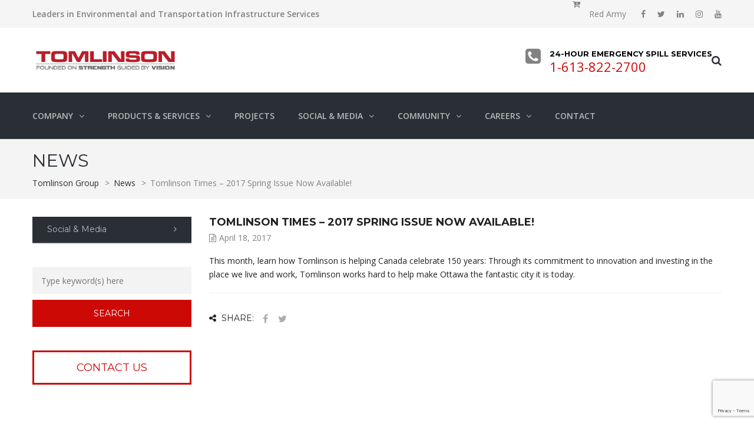

--- FILE ---
content_type: text/html; charset=UTF-8
request_url: https://tomlinsongroup.com/tomlinson-times-2017-spring-edition-now-available/
body_size: 19143
content:
<!DOCTYPE html>
<html lang="en-US">
<head>
<meta name="viewport" content="width=device-width, initial-scale=1.0, maximum-scale=1.0, user-scalable=no" />
<meta charset="UTF-8" />
<link rel="profile" href="http://gmpg.org/xfn/11" />
<link rel="pingback" href="https://tomlinsongroup.com/xmlrpc.php">
<meta name='robots' content='index, follow, max-image-preview:large, max-snippet:-1, max-video-preview:-1' />

	<!-- This site is optimized with the Yoast SEO plugin v26.7 - https://yoast.com/wordpress/plugins/seo/ -->
	<title>Tomlinson Times - 2017 Spring Issue Now Available! - Tomlinson Group</title>
	<link rel="canonical" href="https://tomlinsongroup.com/tomlinson-times-2017-spring-edition-now-available/" />
	<meta property="og:locale" content="en_US" />
	<meta property="og:type" content="article" />
	<meta property="og:title" content="Tomlinson Times - 2017 Spring Issue Now Available! - Tomlinson Group" />
	<meta property="og:description" content="This month, learn how Tomlinson is helping Canada celebrate 150 years: Through its commitment to innovation and investing in the place we live and work, Tomlinson works hard to help..." />
	<meta property="og:url" content="https://tomlinsongroup.com/tomlinson-times-2017-spring-edition-now-available/" />
	<meta property="og:site_name" content="Tomlinson Group" />
	<meta property="article:published_time" content="2017-04-18T15:00:24+00:00" />
	<meta property="article:modified_time" content="2018-11-30T16:18:40+00:00" />
	<meta name="author" content="Social" />
	<meta name="twitter:card" content="summary_large_image" />
	<meta name="twitter:label1" content="Written by" />
	<meta name="twitter:data1" content="Social" />
	<script type="application/ld+json" class="yoast-schema-graph">{"@context":"https://schema.org","@graph":[{"@type":"Article","@id":"https://tomlinsongroup.com/tomlinson-times-2017-spring-edition-now-available/#article","isPartOf":{"@id":"https://tomlinsongroup.com/tomlinson-times-2017-spring-edition-now-available/"},"author":{"name":"Social","@id":"https://tomlinsongroup.com/#/schema/person/6186b74016962dc5ccfa43f5daa658e7"},"headline":"Tomlinson Times &#8211; 2017 Spring Issue Now Available!","datePublished":"2017-04-18T15:00:24+00:00","dateModified":"2018-11-30T16:18:40+00:00","mainEntityOfPage":{"@id":"https://tomlinsongroup.com/tomlinson-times-2017-spring-edition-now-available/"},"wordCount":44,"articleSection":["News"],"inLanguage":"en-US"},{"@type":"WebPage","@id":"https://tomlinsongroup.com/tomlinson-times-2017-spring-edition-now-available/","url":"https://tomlinsongroup.com/tomlinson-times-2017-spring-edition-now-available/","name":"Tomlinson Times - 2017 Spring Issue Now Available! - Tomlinson Group","isPartOf":{"@id":"https://tomlinsongroup.com/#website"},"datePublished":"2017-04-18T15:00:24+00:00","dateModified":"2018-11-30T16:18:40+00:00","author":{"@id":"https://tomlinsongroup.com/#/schema/person/6186b74016962dc5ccfa43f5daa658e7"},"breadcrumb":{"@id":"https://tomlinsongroup.com/tomlinson-times-2017-spring-edition-now-available/#breadcrumb"},"inLanguage":"en-US","potentialAction":[{"@type":"ReadAction","target":["https://tomlinsongroup.com/tomlinson-times-2017-spring-edition-now-available/"]}]},{"@type":"BreadcrumbList","@id":"https://tomlinsongroup.com/tomlinson-times-2017-spring-edition-now-available/#breadcrumb","itemListElement":[{"@type":"ListItem","position":1,"name":"Home","item":"https://tomlinsongroup.com/"},{"@type":"ListItem","position":2,"name":"Tomlinson Times &#8211; 2017 Spring Issue Now Available!"}]},{"@type":"WebSite","@id":"https://tomlinsongroup.com/#website","url":"https://tomlinsongroup.com/","name":"Tomlinson Group","description":"Aggregates I Asphalt I Concrete I Construction, Transportation Infrastructure I Sewer &amp; Waterman I Environmental Services - Ottawa","potentialAction":[{"@type":"SearchAction","target":{"@type":"EntryPoint","urlTemplate":"https://tomlinsongroup.com/?s={search_term_string}"},"query-input":{"@type":"PropertyValueSpecification","valueRequired":true,"valueName":"search_term_string"}}],"inLanguage":"en-US"},{"@type":"Person","@id":"https://tomlinsongroup.com/#/schema/person/6186b74016962dc5ccfa43f5daa658e7","name":"Social","image":{"@type":"ImageObject","inLanguage":"en-US","@id":"https://tomlinsongroup.com/#/schema/person/image/","url":"https://secure.gravatar.com/avatar/22a5a83427212a098b28b42d586c3be854be65d7ff305029edfdd3819fb76007?s=96&d=mm&r=g","contentUrl":"https://secure.gravatar.com/avatar/22a5a83427212a098b28b42d586c3be854be65d7ff305029edfdd3819fb76007?s=96&d=mm&r=g","caption":"Social"},"url":"https://tomlinsongroup.com/author/truecourse/"}]}</script>
	<!-- / Yoast SEO plugin. -->


<link rel='dns-prefetch' href='//fonts.googleapis.com' />
<link rel="alternate" type="application/rss+xml" title="Tomlinson Group &raquo; Feed" href="https://tomlinsongroup.com/feed/" />
<link rel="alternate" type="application/rss+xml" title="Tomlinson Group &raquo; Comments Feed" href="https://tomlinsongroup.com/comments/feed/" />
<link rel="alternate" type="text/calendar" title="Tomlinson Group &raquo; iCal Feed" href="https://tomlinsongroup.com/events/?ical=1" />
<link rel="alternate" title="oEmbed (JSON)" type="application/json+oembed" href="https://tomlinsongroup.com/wp-json/oembed/1.0/embed?url=https%3A%2F%2Ftomlinsongroup.com%2Ftomlinson-times-2017-spring-edition-now-available%2F" />
<link rel="alternate" title="oEmbed (XML)" type="text/xml+oembed" href="https://tomlinsongroup.com/wp-json/oembed/1.0/embed?url=https%3A%2F%2Ftomlinsongroup.com%2Ftomlinson-times-2017-spring-edition-now-available%2F&#038;format=xml" />
<style id='wp-img-auto-sizes-contain-inline-css' type='text/css'>
img:is([sizes=auto i],[sizes^="auto," i]){contain-intrinsic-size:3000px 1500px}
/*# sourceURL=wp-img-auto-sizes-contain-inline-css */
</style>
<link rel="stylesheet" href="https://tomlinsongroup.com/wp-content/plugins/litespeed-cache/assets/css/litespeed-dummy.css?ver=cba6a6a011df7b6a2b68f9faa4c23580">
<style id='wp-emoji-styles-inline-css' type='text/css'>

	img.wp-smiley, img.emoji {
		display: inline !important;
		border: none !important;
		box-shadow: none !important;
		height: 1em !important;
		width: 1em !important;
		margin: 0 0.07em !important;
		vertical-align: -0.1em !important;
		background: none !important;
		padding: 0 !important;
	}
/*# sourceURL=wp-emoji-styles-inline-css */
</style>
<link rel="stylesheet" href="https://tomlinsongroup.com/wp-includes/css/dist/block-library/style.min.css?ver=cba6a6a011df7b6a2b68f9faa4c23580">
<style id='global-styles-inline-css' type='text/css'>
:root{--wp--preset--aspect-ratio--square: 1;--wp--preset--aspect-ratio--4-3: 4/3;--wp--preset--aspect-ratio--3-4: 3/4;--wp--preset--aspect-ratio--3-2: 3/2;--wp--preset--aspect-ratio--2-3: 2/3;--wp--preset--aspect-ratio--16-9: 16/9;--wp--preset--aspect-ratio--9-16: 9/16;--wp--preset--color--black: #000000;--wp--preset--color--cyan-bluish-gray: #abb8c3;--wp--preset--color--white: #ffffff;--wp--preset--color--pale-pink: #f78da7;--wp--preset--color--vivid-red: #cf2e2e;--wp--preset--color--luminous-vivid-orange: #ff6900;--wp--preset--color--luminous-vivid-amber: #fcb900;--wp--preset--color--light-green-cyan: #7bdcb5;--wp--preset--color--vivid-green-cyan: #00d084;--wp--preset--color--pale-cyan-blue: #8ed1fc;--wp--preset--color--vivid-cyan-blue: #0693e3;--wp--preset--color--vivid-purple: #9b51e0;--wp--preset--gradient--vivid-cyan-blue-to-vivid-purple: linear-gradient(135deg,rgb(6,147,227) 0%,rgb(155,81,224) 100%);--wp--preset--gradient--light-green-cyan-to-vivid-green-cyan: linear-gradient(135deg,rgb(122,220,180) 0%,rgb(0,208,130) 100%);--wp--preset--gradient--luminous-vivid-amber-to-luminous-vivid-orange: linear-gradient(135deg,rgb(252,185,0) 0%,rgb(255,105,0) 100%);--wp--preset--gradient--luminous-vivid-orange-to-vivid-red: linear-gradient(135deg,rgb(255,105,0) 0%,rgb(207,46,46) 100%);--wp--preset--gradient--very-light-gray-to-cyan-bluish-gray: linear-gradient(135deg,rgb(238,238,238) 0%,rgb(169,184,195) 100%);--wp--preset--gradient--cool-to-warm-spectrum: linear-gradient(135deg,rgb(74,234,220) 0%,rgb(151,120,209) 20%,rgb(207,42,186) 40%,rgb(238,44,130) 60%,rgb(251,105,98) 80%,rgb(254,248,76) 100%);--wp--preset--gradient--blush-light-purple: linear-gradient(135deg,rgb(255,206,236) 0%,rgb(152,150,240) 100%);--wp--preset--gradient--blush-bordeaux: linear-gradient(135deg,rgb(254,205,165) 0%,rgb(254,45,45) 50%,rgb(107,0,62) 100%);--wp--preset--gradient--luminous-dusk: linear-gradient(135deg,rgb(255,203,112) 0%,rgb(199,81,192) 50%,rgb(65,88,208) 100%);--wp--preset--gradient--pale-ocean: linear-gradient(135deg,rgb(255,245,203) 0%,rgb(182,227,212) 50%,rgb(51,167,181) 100%);--wp--preset--gradient--electric-grass: linear-gradient(135deg,rgb(202,248,128) 0%,rgb(113,206,126) 100%);--wp--preset--gradient--midnight: linear-gradient(135deg,rgb(2,3,129) 0%,rgb(40,116,252) 100%);--wp--preset--font-size--small: 13px;--wp--preset--font-size--medium: 20px;--wp--preset--font-size--large: 36px;--wp--preset--font-size--x-large: 42px;--wp--preset--spacing--20: 0.44rem;--wp--preset--spacing--30: 0.67rem;--wp--preset--spacing--40: 1rem;--wp--preset--spacing--50: 1.5rem;--wp--preset--spacing--60: 2.25rem;--wp--preset--spacing--70: 3.38rem;--wp--preset--spacing--80: 5.06rem;--wp--preset--shadow--natural: 6px 6px 9px rgba(0, 0, 0, 0.2);--wp--preset--shadow--deep: 12px 12px 50px rgba(0, 0, 0, 0.4);--wp--preset--shadow--sharp: 6px 6px 0px rgba(0, 0, 0, 0.2);--wp--preset--shadow--outlined: 6px 6px 0px -3px rgb(255, 255, 255), 6px 6px rgb(0, 0, 0);--wp--preset--shadow--crisp: 6px 6px 0px rgb(0, 0, 0);}:where(.is-layout-flex){gap: 0.5em;}:where(.is-layout-grid){gap: 0.5em;}body .is-layout-flex{display: flex;}.is-layout-flex{flex-wrap: wrap;align-items: center;}.is-layout-flex > :is(*, div){margin: 0;}body .is-layout-grid{display: grid;}.is-layout-grid > :is(*, div){margin: 0;}:where(.wp-block-columns.is-layout-flex){gap: 2em;}:where(.wp-block-columns.is-layout-grid){gap: 2em;}:where(.wp-block-post-template.is-layout-flex){gap: 1.25em;}:where(.wp-block-post-template.is-layout-grid){gap: 1.25em;}.has-black-color{color: var(--wp--preset--color--black) !important;}.has-cyan-bluish-gray-color{color: var(--wp--preset--color--cyan-bluish-gray) !important;}.has-white-color{color: var(--wp--preset--color--white) !important;}.has-pale-pink-color{color: var(--wp--preset--color--pale-pink) !important;}.has-vivid-red-color{color: var(--wp--preset--color--vivid-red) !important;}.has-luminous-vivid-orange-color{color: var(--wp--preset--color--luminous-vivid-orange) !important;}.has-luminous-vivid-amber-color{color: var(--wp--preset--color--luminous-vivid-amber) !important;}.has-light-green-cyan-color{color: var(--wp--preset--color--light-green-cyan) !important;}.has-vivid-green-cyan-color{color: var(--wp--preset--color--vivid-green-cyan) !important;}.has-pale-cyan-blue-color{color: var(--wp--preset--color--pale-cyan-blue) !important;}.has-vivid-cyan-blue-color{color: var(--wp--preset--color--vivid-cyan-blue) !important;}.has-vivid-purple-color{color: var(--wp--preset--color--vivid-purple) !important;}.has-black-background-color{background-color: var(--wp--preset--color--black) !important;}.has-cyan-bluish-gray-background-color{background-color: var(--wp--preset--color--cyan-bluish-gray) !important;}.has-white-background-color{background-color: var(--wp--preset--color--white) !important;}.has-pale-pink-background-color{background-color: var(--wp--preset--color--pale-pink) !important;}.has-vivid-red-background-color{background-color: var(--wp--preset--color--vivid-red) !important;}.has-luminous-vivid-orange-background-color{background-color: var(--wp--preset--color--luminous-vivid-orange) !important;}.has-luminous-vivid-amber-background-color{background-color: var(--wp--preset--color--luminous-vivid-amber) !important;}.has-light-green-cyan-background-color{background-color: var(--wp--preset--color--light-green-cyan) !important;}.has-vivid-green-cyan-background-color{background-color: var(--wp--preset--color--vivid-green-cyan) !important;}.has-pale-cyan-blue-background-color{background-color: var(--wp--preset--color--pale-cyan-blue) !important;}.has-vivid-cyan-blue-background-color{background-color: var(--wp--preset--color--vivid-cyan-blue) !important;}.has-vivid-purple-background-color{background-color: var(--wp--preset--color--vivid-purple) !important;}.has-black-border-color{border-color: var(--wp--preset--color--black) !important;}.has-cyan-bluish-gray-border-color{border-color: var(--wp--preset--color--cyan-bluish-gray) !important;}.has-white-border-color{border-color: var(--wp--preset--color--white) !important;}.has-pale-pink-border-color{border-color: var(--wp--preset--color--pale-pink) !important;}.has-vivid-red-border-color{border-color: var(--wp--preset--color--vivid-red) !important;}.has-luminous-vivid-orange-border-color{border-color: var(--wp--preset--color--luminous-vivid-orange) !important;}.has-luminous-vivid-amber-border-color{border-color: var(--wp--preset--color--luminous-vivid-amber) !important;}.has-light-green-cyan-border-color{border-color: var(--wp--preset--color--light-green-cyan) !important;}.has-vivid-green-cyan-border-color{border-color: var(--wp--preset--color--vivid-green-cyan) !important;}.has-pale-cyan-blue-border-color{border-color: var(--wp--preset--color--pale-cyan-blue) !important;}.has-vivid-cyan-blue-border-color{border-color: var(--wp--preset--color--vivid-cyan-blue) !important;}.has-vivid-purple-border-color{border-color: var(--wp--preset--color--vivid-purple) !important;}.has-vivid-cyan-blue-to-vivid-purple-gradient-background{background: var(--wp--preset--gradient--vivid-cyan-blue-to-vivid-purple) !important;}.has-light-green-cyan-to-vivid-green-cyan-gradient-background{background: var(--wp--preset--gradient--light-green-cyan-to-vivid-green-cyan) !important;}.has-luminous-vivid-amber-to-luminous-vivid-orange-gradient-background{background: var(--wp--preset--gradient--luminous-vivid-amber-to-luminous-vivid-orange) !important;}.has-luminous-vivid-orange-to-vivid-red-gradient-background{background: var(--wp--preset--gradient--luminous-vivid-orange-to-vivid-red) !important;}.has-very-light-gray-to-cyan-bluish-gray-gradient-background{background: var(--wp--preset--gradient--very-light-gray-to-cyan-bluish-gray) !important;}.has-cool-to-warm-spectrum-gradient-background{background: var(--wp--preset--gradient--cool-to-warm-spectrum) !important;}.has-blush-light-purple-gradient-background{background: var(--wp--preset--gradient--blush-light-purple) !important;}.has-blush-bordeaux-gradient-background{background: var(--wp--preset--gradient--blush-bordeaux) !important;}.has-luminous-dusk-gradient-background{background: var(--wp--preset--gradient--luminous-dusk) !important;}.has-pale-ocean-gradient-background{background: var(--wp--preset--gradient--pale-ocean) !important;}.has-electric-grass-gradient-background{background: var(--wp--preset--gradient--electric-grass) !important;}.has-midnight-gradient-background{background: var(--wp--preset--gradient--midnight) !important;}.has-small-font-size{font-size: var(--wp--preset--font-size--small) !important;}.has-medium-font-size{font-size: var(--wp--preset--font-size--medium) !important;}.has-large-font-size{font-size: var(--wp--preset--font-size--large) !important;}.has-x-large-font-size{font-size: var(--wp--preset--font-size--x-large) !important;}
/*# sourceURL=global-styles-inline-css */
</style>

<style id='classic-theme-styles-inline-css' type='text/css'>
/*! This file is auto-generated */
.wp-block-button__link{color:#fff;background-color:#32373c;border-radius:9999px;box-shadow:none;text-decoration:none;padding:calc(.667em + 2px) calc(1.333em + 2px);font-size:1.125em}.wp-block-file__button{background:#32373c;color:#fff;text-decoration:none}
/*# sourceURL=/wp-includes/css/classic-themes.min.css */
</style>
<link rel="stylesheet" href="https://tomlinsongroup.com/wp-content/plugins/contact-form-7/includes/css/styles.css?ver=6.1.4">
<link rel="stylesheet" href="https://tomlinsongroup.com/wp-content/plugins/responsive-lightbox/assets/swipebox/swipebox.min.css?ver=1.5.2">
<link rel="stylesheet" href="https://tomlinsongroup.com/wp-content/plugins/revslider/public/assets/css/rs6.css?ver=6.2.22">
<style id='rs-plugin-settings-inline-css' type='text/css'>
#rs-demo-id {}
/*# sourceURL=rs-plugin-settings-inline-css */
</style>
<link rel="stylesheet" href="https://tomlinsongroup.com/wp-content/plugins/ultimate-carousel-for-visual-composer//css/css/font-awesome.min.css?ver=cba6a6a011df7b6a2b68f9faa4c23580">
<link rel="stylesheet" href="https://tomlinsongroup.com/wp-content/themes/thebuilt/css/bootstrap.css?ver=cba6a6a011df7b6a2b68f9faa4c23580">
<link rel="stylesheet" href="https://tomlinsongroup.com/wp-content/themes/thebuilt/style.css?ver=cba6a6a011df7b6a2b68f9faa4c23580">
<link rel="stylesheet" href="https://tomlinsongroup.com/wp-content/themes/thebuilt-child/style.css?ver=cba6a6a011df7b6a2b68f9faa4c23580">
<link rel="stylesheet" href="//fonts.googleapis.com/css?family=Montserrat%3A400%2C700%7COpen+Sans%3A300%2C300italic%2C400%2C400italic%2C600%2C600italic&#038;ver=1.0">
<link rel="stylesheet" href="https://tomlinsongroup.com/wp-content/themes/thebuilt/js/owl-carousel/owl.carousel.css?ver=cba6a6a011df7b6a2b68f9faa4c23580">
<link rel="stylesheet" href="https://tomlinsongroup.com/wp-content/themes/thebuilt/js/owl-carousel/owl.theme.css?ver=cba6a6a011df7b6a2b68f9faa4c23580">
<link rel="stylesheet" href="https://tomlinsongroup.com/wp-content/themes/thebuilt-child/style.css?ver=1.2">
<link rel="stylesheet" href="https://tomlinsongroup.com/wp-content/themes/thebuilt/responsive.css?ver=all">
<link rel="stylesheet" href="https://tomlinsongroup.com/wp-content/themes/thebuilt/css/animations.css?ver=cba6a6a011df7b6a2b68f9faa4c23580">
<link rel="stylesheet" href="https://tomlinsongroup.com/wp-content/themes/thebuilt/css/mega-menu.css?ver=cba6a6a011df7b6a2b68f9faa4c23580">
<link rel="stylesheet" href="https://tomlinsongroup.com/wp-content/themes/thebuilt/css/mega-menu-responsive.css?ver=cba6a6a011df7b6a2b68f9faa4c23580">
<link rel="stylesheet" href="https://tomlinsongroup.com/wp-content/themes/thebuilt/js/select2/select2.css?ver=cba6a6a011df7b6a2b68f9faa4c23580">
<link rel="stylesheet" href="https://tomlinsongroup.com/wp-content/themes/thebuilt/css/offcanvasmenu.css?ver=cba6a6a011df7b6a2b68f9faa4c23580">
<link rel="stylesheet" href="https://tomlinsongroup.com/wp-content/themes/thebuilt/css/nanoscroller.css?ver=cba6a6a011df7b6a2b68f9faa4c23580">
<link rel="stylesheet" href="https://tomlinsongroup.com/wp-content/themes/thebuilt/css/hover.css?ver=cba6a6a011df7b6a2b68f9faa4c23580">
<link rel="stylesheet" href="https://tomlinsongroup.com/wp-includes/css/dashicons.min.css?ver=cba6a6a011df7b6a2b68f9faa4c23580">
<link rel="stylesheet" href="https://tomlinsongroup.com/wp-includes/js/thickbox/thickbox.css?ver=cba6a6a011df7b6a2b68f9faa4c23580">
<link rel="stylesheet" href="https://tomlinsongroup.com/wp-content/plugins/youtube-channel-gallery/styles.css?ver=cba6a6a011df7b6a2b68f9faa4c23580">
<link rel="stylesheet" href="https://tomlinsongroup.com/wp-content/plugins/youtube-channel-gallery/magnific-popup.css?ver=cba6a6a011df7b6a2b68f9faa4c23580">
<link rel="stylesheet" href="https://tomlinsongroup.com/wp-content/uploads/style-cache-.css?ver=cba6a6a011df7b6a2b68f9faa4c23580">
<script type="text/javascript" src="https://tomlinsongroup.com/wp-includes/js/jquery/jquery.min.js?ver=3.7.1" id="jquery-core-js"></script>
<script type="text/javascript" src="https://tomlinsongroup.com/wp-includes/js/jquery/jquery-migrate.min.js?ver=3.4.1" id="jquery-migrate-js"></script>
<script type="text/javascript" src="https://tomlinsongroup.com/wp-content/plugins/responsive-lightbox/assets/dompurify/purify.min.js?ver=3.3.1" id="dompurify-js"></script>
<script type="text/javascript" id="responsive-lightbox-sanitizer-js-before">
/* <![CDATA[ */
window.RLG = window.RLG || {}; window.RLG.sanitizeAllowedHosts = ["youtube.com","www.youtube.com","youtu.be","vimeo.com","player.vimeo.com"];
//# sourceURL=responsive-lightbox-sanitizer-js-before
/* ]]> */
</script>
<script type="text/javascript" src="https://tomlinsongroup.com/wp-content/plugins/responsive-lightbox/js/sanitizer.js?ver=2.6.1" id="responsive-lightbox-sanitizer-js"></script>
<script type="text/javascript" src="https://tomlinsongroup.com/wp-content/plugins/responsive-lightbox/assets/swipebox/jquery.swipebox.min.js?ver=1.5.2" id="responsive-lightbox-swipebox-js"></script>
<script src='https://tomlinsongroup.com/wp-content/plugins/event-tickets/common/build/js/underscore-before.js'></script>
<script type="text/javascript" src="https://tomlinsongroup.com/wp-includes/js/underscore.min.js?ver=1.13.7" id="underscore-js"></script>
<script src='https://tomlinsongroup.com/wp-content/plugins/event-tickets/common/build/js/underscore-after.js'></script>
<script type="text/javascript" src="https://tomlinsongroup.com/wp-content/plugins/responsive-lightbox/assets/infinitescroll/infinite-scroll.pkgd.min.js?ver=4.0.1" id="responsive-lightbox-infinite-scroll-js"></script>
<script type="text/javascript" id="responsive-lightbox-js-before">
/* <![CDATA[ */
var rlArgs = {"script":"swipebox","selector":"lightbox","customEvents":"","activeGalleries":true,"animation":true,"hideCloseButtonOnMobile":false,"removeBarsOnMobile":false,"hideBars":true,"hideBarsDelay":5000,"videoMaxWidth":1080,"useSVG":true,"loopAtEnd":false,"woocommerce_gallery":false,"ajaxurl":"https:\/\/tomlinsongroup.com\/wp-admin\/admin-ajax.php","nonce":"ac37bf47df","preview":false,"postId":2481,"scriptExtension":false};

//# sourceURL=responsive-lightbox-js-before
/* ]]> */
</script>
<script type="text/javascript" src="https://tomlinsongroup.com/wp-content/plugins/responsive-lightbox/js/front.js?ver=2.6.1" id="responsive-lightbox-js"></script>
<script type="text/javascript" src="https://tomlinsongroup.com/wp-content/uploads/js-cache-.js?ver=cba6a6a011df7b6a2b68f9faa4c23580" id="js-cache--js"></script>
<script></script><link rel="https://api.w.org/" href="https://tomlinsongroup.com/wp-json/" /><link rel="alternate" title="JSON" type="application/json" href="https://tomlinsongroup.com/wp-json/wp/v2/posts/2481" /><link rel="EditURI" type="application/rsd+xml" title="RSD" href="https://tomlinsongroup.com/xmlrpc.php?rsd" />

<link rel='shortlink' href='https://tomlinsongroup.com/?p=2481' />
<!-- Google Tag Manager -->
<script>(function(w,d,s,l,i){w[l]=w[l]||[];w[l].push({'gtm.start':
new Date().getTime(),event:'gtm.js'});var f=d.getElementsByTagName(s)[0],
j=d.createElement(s),dl=l!='dataLayer'?'&l='+l:'';j.async=true;j.src=
'https://www.googletagmanager.com/gtm.js?id='+i+dl;f.parentNode.insertBefore(j,f);
})(window,document,'script','dataLayer','GTM-PBXKDJ');</script>
<!-- End Google Tag Manager -->

<!-- custom jquery -->
<script>
jQuery(document).ready(function(){
  jQuery(".page-id-6688 li#menu-item-3956").addClass("current-menu-item, mobile-submenu-opened");
});
</script>

<meta name="google-site-verification" content="IT1DvGk28Yn3SGNiC70cbPiGBA4I4NUwjDZEj21rHmQ" />

<!-- Meta Pixel Code -->
<script>
!function(f,b,e,v,n,t,s)
{if(f.fbq)return;n=f.fbq=function(){n.callMethod?
n.callMethod.apply(n,arguments):n.queue.push(arguments)};
if(!f._fbq)f._fbq=n;n.push=n;n.loaded=!0;n.version='2.0';
n.queue=[];t=b.createElement(e);t.async=!0;
t.src=v;s=b.getElementsByTagName(e)[0];
s.parentNode.insertBefore(t,s)}(window, document,'script',
'https://connect.facebook.net/en_US/fbevents.js');
fbq('init', '741645460791681');
fbq('track', 'PageView');
</script>
<noscript><img height="1" width="1" style="display:none" src=https://www.facebook.com/tr?id=741645460791681&ev=PageView&noscript=1/></noscript>
<!-- End Meta Pixel Code --><meta name="et-api-version" content="v1"><meta name="et-api-origin" content="https://tomlinsongroup.com"><link rel="https://theeventscalendar.com/" href="https://tomlinsongroup.com/wp-json/tribe/tickets/v1/" /><meta name="tec-api-version" content="v1"><meta name="tec-api-origin" content="https://tomlinsongroup.com"><link rel="alternate" href="https://tomlinsongroup.com/wp-json/tribe/events/v1/" /><script type="text/javascript">
    // auxiliary code to create triggers for the add and remove class for later use
    (function($){
    $.each(["addClass","removeClass"],function(i,methodname){
        var oldmethod = $.fn[methodname];
        $.fn[methodname] = function(){
              oldmethod.apply( this, arguments );
              this.trigger(methodname+"change");
              return this;
        }
    });
    })(jQuery);
  
    // main function for the infinite loop
    function vc_custominfiniteloop_init(vc_cil_element_id){

      var vc_element = jQuery("#" + vc_cil_element_id); // because we're using this more than once let's create a variable for it
      window.maxItems = vc_element.data("per-view"); // max visible items defined
      window.addedItems = 0; // auxiliary counter for added itens to the end 
             
      // go to slides and duplicate them to the end to fill space
      jQuery(".vc_carousel-slideline-inner", vc_element).find(".vc_item").each(function(){
        // we only need to duplicate the first visible images
        if (window.addedItems < window.maxItems) {
          if (window.addedItems == 0 ) {
            // the fisrt added slide will need a trigger so we know it ended and make it "restart" without animation
            jQuery(this).clone().addClass("vc_custominfiniteloop_restart").removeClass("vc_active").appendTo(jQuery(".vc_carousel-slideline-inner", jQuery(vc_element)));            
          } else {
            jQuery(this).clone().removeClass("vc_active").appendTo(jQuery(".vc_carousel-slideline-inner", jQuery(vc_element)));            
          }
          window.addedItems++;
        }
      });

      // add the trigger so we know when to "restart" the animation without the user knowing about it
      jQuery(".vc_custominfiniteloop_restart").bind("addClasschange", null, function(){
        
        // navigate to the carousel element , I know, its ugly ...
        var vc_carousel = jQuery(this).parent().parent().parent().parent();

        // first we temporarily change the animation speed to zero
        jQuery(vc_carousel).data("vc.carousel").transition_speed = 0;

        // make the slider go to the first slide without animation and because the fist set of images shown
        // are the same that are being shown now the slider is now "restarted" without that being visible 
        jQuery(vc_carousel).data("vc.carousel").to(0);

        // allow the carousel to go to the first image and restore the original speed 
        setTimeout("vc_cil_restore_transition_speed('"+jQuery(vc_carousel).prop("id")+"')",100);
      });

    }

    // restore original speed setting of vc_carousel
    function vc_cil_restore_transition_speed(element_id){
    // after inspecting the original source code the value of 600 is defined there so we put back the original here
    jQuery("#" + element_id).data("vc.carousel").transition_speed = 600; 
    }

    // init     
    jQuery(document).ready(function(){    
      // find all vc_carousel with the defined class and turn them into infine loop
      jQuery(".vc_custominfiniteloop").find("div[data-ride='vc_carousel']").each(function(){
        // allow time for the slider to be built on the page
        // because the slider is "long" we can wait a bit before adding images and events needed  
        var vc_cil_element = jQuery(this).prop("id");
        setTimeout("vc_custominfiniteloop_init('"+vc_cil_element+"')",2000);      
      });    
    });

</script>
<!-- Meta Pixel Code -->
<script type='text/javascript'>
!function(f,b,e,v,n,t,s){if(f.fbq)return;n=f.fbq=function(){n.callMethod?
n.callMethod.apply(n,arguments):n.queue.push(arguments)};if(!f._fbq)f._fbq=n;
n.push=n;n.loaded=!0;n.version='2.0';n.queue=[];t=b.createElement(e);t.async=!0;
t.src=v;s=b.getElementsByTagName(e)[0];s.parentNode.insertBefore(t,s)}(window,
document,'script','https://connect.facebook.net/en_US/fbevents.js?v=next');
</script>
<!-- End Meta Pixel Code -->

      <script type='text/javascript'>
        var url = window.location.origin + '?ob=open-bridge';
        fbq('set', 'openbridge', '550096114452270', url);
      </script>
    <script type='text/javascript'>fbq('init', '550096114452270', {}, {
    "agent": "wordpress-6.9-3.0.16"
})</script><script type='text/javascript'>
    fbq('track', 'PageView', []);
  </script>
<!-- Meta Pixel Code -->
<noscript>
<img height="1" width="1" style="display:none" alt="fbpx"
src="https://www.facebook.com/tr?id=550096114452270&ev=PageView&noscript=1" />
</noscript>
<!-- End Meta Pixel Code -->
<meta name="generator" content="Powered by WPBakery Page Builder - drag and drop page builder for WordPress."/>
<meta name="generator" content="Powered by Slider Revolution 6.2.22 - responsive, Mobile-Friendly Slider Plugin for WordPress with comfortable drag and drop interface." />
<link rel="icon" href="https://tomlinsongroup.com/wp-content/uploads/2018/05/cropped-favicon-32x32.png" sizes="32x32" />
<link rel="icon" href="https://tomlinsongroup.com/wp-content/uploads/2018/05/cropped-favicon-32x32.png" sizes="192x192" />
<link rel="apple-touch-icon" href="https://tomlinsongroup.com/wp-content/uploads/2018/05/cropped-favicon-32x32.png" />
<meta name="msapplication-TileImage" content="https://tomlinsongroup.com/wp-content/uploads/2018/05/cropped-favicon-32x32.png" />
<script type="text/javascript">function setREVStartSize(e){
			//window.requestAnimationFrame(function() {				 
				window.RSIW = window.RSIW===undefined ? window.innerWidth : window.RSIW;	
				window.RSIH = window.RSIH===undefined ? window.innerHeight : window.RSIH;	
				try {								
					var pw = document.getElementById(e.c).parentNode.offsetWidth,
						newh;
					pw = pw===0 || isNaN(pw) ? window.RSIW : pw;
					e.tabw = e.tabw===undefined ? 0 : parseInt(e.tabw);
					e.thumbw = e.thumbw===undefined ? 0 : parseInt(e.thumbw);
					e.tabh = e.tabh===undefined ? 0 : parseInt(e.tabh);
					e.thumbh = e.thumbh===undefined ? 0 : parseInt(e.thumbh);
					e.tabhide = e.tabhide===undefined ? 0 : parseInt(e.tabhide);
					e.thumbhide = e.thumbhide===undefined ? 0 : parseInt(e.thumbhide);
					e.mh = e.mh===undefined || e.mh=="" || e.mh==="auto" ? 0 : parseInt(e.mh,0);		
					if(e.layout==="fullscreen" || e.l==="fullscreen") 						
						newh = Math.max(e.mh,window.RSIH);					
					else{					
						e.gw = Array.isArray(e.gw) ? e.gw : [e.gw];
						for (var i in e.rl) if (e.gw[i]===undefined || e.gw[i]===0) e.gw[i] = e.gw[i-1];					
						e.gh = e.el===undefined || e.el==="" || (Array.isArray(e.el) && e.el.length==0)? e.gh : e.el;
						e.gh = Array.isArray(e.gh) ? e.gh : [e.gh];
						for (var i in e.rl) if (e.gh[i]===undefined || e.gh[i]===0) e.gh[i] = e.gh[i-1];
											
						var nl = new Array(e.rl.length),
							ix = 0,						
							sl;					
						e.tabw = e.tabhide>=pw ? 0 : e.tabw;
						e.thumbw = e.thumbhide>=pw ? 0 : e.thumbw;
						e.tabh = e.tabhide>=pw ? 0 : e.tabh;
						e.thumbh = e.thumbhide>=pw ? 0 : e.thumbh;					
						for (var i in e.rl) nl[i] = e.rl[i]<window.RSIW ? 0 : e.rl[i];
						sl = nl[0];									
						for (var i in nl) if (sl>nl[i] && nl[i]>0) { sl = nl[i]; ix=i;}															
						var m = pw>(e.gw[ix]+e.tabw+e.thumbw) ? 1 : (pw-(e.tabw+e.thumbw)) / (e.gw[ix]);					
						newh =  (e.gh[ix] * m) + (e.tabh + e.thumbh);
					}				
					if(window.rs_init_css===undefined) window.rs_init_css = document.head.appendChild(document.createElement("style"));					
					document.getElementById(e.c).height = newh+"px";
					window.rs_init_css.innerHTML += "#"+e.c+"_wrapper { height: "+newh+"px }";				
				} catch(e){
					console.log("Failure at Presize of Slider:" + e)
				}					   
			//});
		  };</script>
		<style type="text/css" id="wp-custom-css">
			

.post-social .pinterest-share, .post-social .googleplus-share{
	display:none;
}
.smush-detected-img {
    box-shadow: none;
}
.postid-7631 #gallery-2 img {
    border: none;
}
/* SPONSORSHIP OPPORTUNITIES */
.not-sold-accordion i.vc_tta-controls-icon, .sold-accordion i.vc_tta-controls-icon{
	display:none;
}
.not-sold-accordion h4.vc_tta-panel-title a, .sold-accordion h4.vc_tta-panel-title a{
	padding-left: 14px !important;
	font-size:13px;
}
.sold-accordion{
	opacity:0.5;
}
.not-sold-accordion h4.vc_tta-panel-title a{
	background-color: #000 !important;
}
.not-sold-accordion .vc_tta-panel-body, .sold-accordion .vc_tta-panel-body{
	min-height:140px !important;
	font-size:12px;
	padding:15px 10px 20px 0 !important;
}
.not-sold-accordion .vc_tta-panel-body ul, .sold-accordion .vc_tta-panel-body ul{
	padding:0 0 0 35px;
}
.vc_custom_1463402584349 {
    padding-bottom: 0px !important;
}
.sold-accordion h4.vc_tta-panel-title:after, .not-sold-accordion h4.vc_tta-panel-title:after{
	float:right;
	position: absolute;
	top:14px;
	right:17px;
	font-weight:bold;	
	color:#fff;
	font-size:13px;
}
.sold-accordion h4.vc_tta-panel-title:after{
	content: "SOLD";
	text-decoration: line-through;
}
div#diamond-sponsor h4:after {
  content: "$10,000";
}
div#wine-sponsor h4:after {
  content: "$5,000";
}
div#home-plate h4:after {
  content: "$3,000";
}
div#triple-sponsor h4:after {
  content: "$1,500";
}
div#double-sponsor h4:after {
  content: "$1,000";
}
div#single-sponsor h4:after {
  content: "$500";
}

.page-id-6688 .menu-item-3956 ul.sub-menu{
	display: block !important;
}
.page-id-6688 .menu-item-3956 ul.sub-menu li a{
	background-color:#2A2F35;
	color: #b8b8b8 !important;
}
.page-id-6688 .menu-item-3956 a{
	background-color:rgb(205, 9, 6);
	color:#fff !important;
}
.page-id-6688 ul.flex-direction-nav, .postid-6793 ul.flex-direction-nav, .page-id-6688 #text-3{
	display:none;
}


.mgt-button.mgt-style-red {
    background: #cd0906;
}
.page-id-6059 .header-menu-bg, .page-id-6059 header, .page-id-6059 .breadcrumbs {
    display: none;
}
.page-id-6059  .page-item-title h1 {
	opacity:0;
}	
.red-header h4 {
  color: #b8b8b8 !important;
	text-transform: none !important;
	font-size: 20px;
  top: -8px;
  position: relative;
}
.page-id-6059 .container-bg.with-bg.with-bgcolor {
    margin-bottom: 0 !important;
}

.page-id-6059 .container-fluid-footer .footer-sidebar-2-wrapper, .page-id-6059 .col-md-4.footer-menu{
	display: none;
}

.page-id-6059 .breadcrumbs-container-wrapper{
	opacity:0;
}

/* LEAVES ACCORDION */

.leaves{
	padding:0;
}
.leaves li {
    list-style: none;
    color: #222222;
	  font-weight: bold;
}
.leaves li strong{
    font-size: 13px;
}
ul.leaves li:before {
    content: url(https://tomlinsongroup.com/wp-content/uploads/2018/04/list-leaf-20.png);
    position: relative;
    left: -5px;
    padding: 0px 6px;
    color: #fff;
    border-radius: 50%;
    font-size: 10px;
    top: 4px;
}
/* LEAVES */

.leaf{
	position:absolute;
}
.leaf:hover{
	cursor:pointer;
}
.leaf h2{
	position: relative;
	text-align: center;
	color:#fff !important;
	font-family:arial;
	font-size: 16px;
	font-weight: bold;
	margin-top: 20px !important;
}
.leaf.sales{
background-image:url("/wp-content/uploads/2018/08/sales-5-green.png.webp");
	height:89px;
	width:79px;
	top:65px;
	left:102px;
	padding-top:15px;
}
.leaf.sales:hover{
background-image:url("/wp-content/uploads/2018/08/sales-5-red.png.webp");
}
.leaf.sales.active_leaf{
background-image:url("/wp-content/uploads/2018/08/sales-5-red.png.webp") !important;
}
.leaf.environmental{
background-image:url("/wp-content/uploads/2018/08/environmental-services-5-green.png.webp");
	height:92px;
	width:161px;
	top:164px;
	left:72px;
	padding-top:12px;
}
.leaf.environmental:hover{
background-image:url("/wp-content/uploads/2018/08/environmental-services-5-red.png.webp");
}
.leaf.environmental.active_leaf{
background-image:url("/wp-content/uploads/2018/08/environmental-services-5-red.png.webp") !important;
}
.leaf.drivers{
background-image:url("/wp-content/uploads/2018/08/drivers-5-green.png.webp");
	height:81px;
	width:133px;
	top:267px;
	left:61px;
	padding-top:12px;
}
.leaf.drivers h2{
	font-size:17.5px;
	left:1px;
	top: 3px
}
.leaf.drivers:hover{
background-image:url("/wp-content/uploads/2018/08/drivers-5-red.png");
}
.leaf.drivers.active_leaf{
background-image:url("/wp-content/uploads/2018/08/drivers-5-red.png") !important;
}
.leaf.health{
background-image:url("/wp-content/uploads/2018/08/health-safety-5-green.png.webp");
	height:84px;
	width:138px;
	top:252px;
	left:182px;
	padding-top:7px;
}
.leaf.health h2{
	font-size:17.5px;
	left:-1px;
}
.leaf.health:hover{
background-image:url("/wp-content/uploads/2018/08/health-safety-5-red.png");
}
.leaf.health.active_leaf{
background-image:url("/wp-content/uploads/2018/08/health-safety-5-red.png") !important;
}
.leaf.aggregates{
background-image:url("/wp-content/uploads/2018/08/aggregates-5-green.png.webp");
	height:89px;
	width:150px;
	top:375px;
	left:147px;
	padding-top: 15px;
}
.leaf.aggregates h2{
	font-size:17.5px;
	left:-1px;
	top: 2px;
}
.leaf.aggregates:hover{
background-image:url("/wp-content/uploads/2018/08/aggregates-5-red.png.webp");
}
.leaf.aggregates.active_leaf{
background-image:url("/wp-content/uploads/2018/08/aggregates-5-red.png.webp") !important;
}
.leaf.quality{
background-image:url("/wp-content/uploads/2018/08/quality-control-5-green.png.webp");
	height:141px;
	width:88px;
	top:146px;
	left:298px;
	padding-top:30px;
}
.leaf.quality:hover{
background-image:url("/wp-content/uploads/2018/08/quality-control-5-red.png.webp");
}
.leaf.quality.active_leaf{
background-image:url("/wp-content/uploads/2018/08/quality-control-5-red.png.webp") !important;
}
.leaf.estimating{
background-image:url("/wp-content/uploads/2018/08/estimating-5-green.png.webp");
	height:83px;
	width:133px;
	top:389px;
	left:366px;
	padding-top:12px;
}
.leaf.estimating:hover{
background-image:url("/wp-content/uploads/2018/08/estimating-5-red.png");
}
.leaf.estimating.active_leaf{
background-image:url("/wp-content/uploads/2018/08/estimating-5-red.png") !important;
}
.leaf.project{
background-image:url("/wp-content/uploads/2018/08/construction-project-management-5-green.png.webp");
	height:110px;
	width:156px;
	top:145px;
	left:409px;
	padding-top:13px;
}
.leaf.project:hover{
background-image:url("/wp-content/uploads/2018/08/construction-project-management-5-red.png.webp");
}
.leaf.project.active_leaf{
background-image:url("/wp-content/uploads/2018/08/construction-project-management-5-red.png.webp") !important;
}
.leaf.finance{
background-image:url("/wp-content/uploads/2018/08/finance-5-green.png.webp");
	height:83px;
	width:152px;
	top:264px;
	left:427px;
	padding-top:0px;
}
.leaf.finance:hover{
background-image:url("/wp-content/uploads/2018/08/finance-5-red.png");
}
.leaf.finance.active_leaf{
background-image:url("/wp-content/uploads/2018/08/finance-5-red.png") !important;
}
.leaf.materials{
background-image:url("/wp-content/uploads/2018/08/hr-5-green.png.webp");
	height:148px;
	width:98px;
	top:68px;
	left:196px;
	padding-top:30px;
}
.leaf.materials:hover{
background-image:url("/wp-content/uploads/2018/08/hr-5-red.png.webp");
}
.leaf.materials.active_leaf{
background-image:url("/wp-content/uploads/2018/08/hr-5-red.png.webp") !important;
}

@media only screen and (max-width: 1199px) {
	.leaves li {
    font-size: 12px;
  }
.leaves li strong{
	letter-spacing: -1px !important;
    font-size: 11px;
}
  .leaf h2{
	  font-size: 14px;
  }
.leaf.aggregates h2, .leaf.drivers h2, .leaf.health h2{
	font-size:14px;
}
	.leaf.environmental{
		background-size: 100% !important;
		width: 135px !important;
    height: 77px !important;
		top: 135px;
		left: 62px;
		padding-top:7px;
  }
	.leaf.sales{
		background-size: 100% !important;
	height:73px;
	width:65px;
	top: 54px;
	left:87px;
  padding-top:10px;
  }
	.leaf.drivers{
		background-size: 100% !important;
	height:67px;
	width:111px;
	top:220px;
	left:52px;
	padding-top:6px
  }
	.leaf.health{
		background-size: 100% !important;
	height:70px;
	width:115px;
	top:208px;
	left:152px;
	padding-top:2px !important;
  }
	.leaf.quality{
		background-size: 100% !important;
	height:116px;
	width:73px;
	top: 121px;
	left:248px;
	padding-top:20px !important;
  }
	.leaf.estimating{
		background-size: 100% !important;
	height:68px;
	width:111px;
	top:322px;
	left:303px;
	padding-top:6px;
  }
	.leaf.project{
		background-size: 100% !important;
	height:92px;
	width:130px;
	top:120px;
	left:339px;
	padding-top:6px;
  }
	.leaf.finance{
		background-size: 100% !important;
	height:68px;
	width:126px;
	top:219px;
	left:355px;
  padding-top:-1px;
  }
	.leaf.materials{
		background-size: 100% !important;
	height:122px;
	width:81px;
	top:56px;
	left:164px;
  padding-top:20px;
  }
	.leaf.aggregates{
		background-size: 100% !important;
	height:74px;
	width:126px;
	top:310px;
	left:123px;
  padding-top:10px;
  }
}

@media only screen and (max-width: 991px) {
	.leaves li {
    font-size: 12px;
  }
  .leaf h2{
	  font-size: 11px !important;
  }
.leaf.aggregates h2, .leaf.drivers h2, .leaf.health h2{
	font-size:11px;
}
	.leaf.environmental{
		background-size: 100% !important;
		width: 104px !important;
    height: 60px !important;
		top: 104px;
		left: 51px;
		padding-top:0px;
  }
	.leaf.sales{
		background-size: 100% !important;
	height:57px;
	width:51px;
	top:40px;
	left:69px;
  padding-top:3px;
  }
	.leaf.drivers{
		background-size: 100% !important;
	height:52px;
	width:86px;
	top:169px;
	left:43px;
	padding-top:0px
  }
	.leaf.health{
		background-size: 100% !important;
	height:54px;
	width:89px;
	top:159px;
	left:120px;
  padding-top:0px !important;
  }
	.leaf.health h2{
	  margin-top:15px !important;
	}
	.leaf.quality{
		background-size: 100% !important;
	height:91px;
	width:57px;
	top: 92px;
	left:194px;
  padding-top:15px !important;
  }
	.leaf.quality h2{
	  margin-top:20px;
	}
	.leaf.estimating{
		background-size: 100% !important;
	height:53px;
	width:85px;
	top: 246px;
	left:237px;
  padding-top:0px !important;
  }
	.leaf.estimating h2{
	  margin-top:23px;
	}
	.leaf.project{
		background-size: 100% !important;
	height:70px;
	width:99px;
	top: 92px;
	left: 265px;
  padding-top:0px !important;
  }
	.leaf.project h2{
	  margin-top:18px;
	}
	.leaf.finance{
		background-size: 100% !important;
	height:53px;
	width: 97px;
	top: 167px;
	left: 276px;
  padding-top:1px !important;
  }
	.leaf.finance h2{
	  margin-top:10px !important;
	}
	.leaf.materials{
		background-size: 100% !important;
	height:96px;
	width:64px;
	top: 43px;
	left: 130px;
  padding-top:10px !important;
  }
	.leaf.materials h2{
	  margin-top:23px;
	}
	.leaf.aggregates{
		background-size: 100% !important;
	height:57px;
	width:97px;
	top: 237px;
	left: 99px;
  padding-top:3px !important;
  }
	.leaf.aggregates h2{
	  margin-top:23px;
	}
}

/* ENHANCED CAREER TREE */

.enhanced-element{
	display:none;
}

.enhanced-element.acc-project{
	display:block;
}

@media only screen and (max-width: 768px) {
  .career-tree img {
    width: 425px !important;
    max-width: 425px !important;
    height: 456px !important;
    position: absolute;
    left: 15px;
  }
	.career-tree-accordion{
		top:400px;
		margin-bottom:400px;
	}
}


body .vc_images_carousel a.vc_carousel-control.vc_right {
    right: 30px;
	
}
body .vc_images_carousel a.vc_carousel-control.vc_left {
    left: 30px;
	
}
.wpb-js-composer .vc_tta-color-black.vc_tta-style-classic .vc_tta-panel .vc_tta-panel-title>a {
    color: #fff!important;
}		</style>
		<noscript><style> .wpb_animate_when_almost_visible { opacity: 1; }</style></noscript>	
	
	
</head>

<body class="wp-singular post-template-default single single-post postid-2481 single-format-standard wp-theme-thebuilt wp-child-theme-thebuilt-child tribe-no-js tec-no-tickets-on-recurring tec-no-rsvp-on-recurring wpb-js-composer js-comp-ver-8.1 vc_responsive tribe-theme-thebuilt">


        <div class="header-menu-bg top-menu-position-default">
      <div class="header-menu">
        <div class="container">
          <div class="row">
            <div class="col-md-12">

            <div class="header-info-text">
            <strong>Leaders in Environmental and Transportation Infrastructure Services</strong>            </div>
            <div class="social-icons-top"><ul><li><a href="https://www.facebook.com/tomlinsongroup" target="_blank" class="a-facebook"><i class="fa fa-facebook"></i></a></li><li><a href="https://www.twitter.com/tomlinsongroup" target="_blank" class="a-twitter"><i class="fa fa-twitter"></i></a></li><li><a href="https://www.linkedin.com/company/tomlinson-group-of-companies" target="_blank" class="a-linkedin"><i class="fa fa-linkedin"></i></a></li><li><a href="https://www.instagram.com/tomlinsongroup/" target="_blank" class="a-instagram"><i class="fa fa-instagram"></i></a></li><li><a href="https://www.youtube.com/user/TomlinsonGroup" target="_blank" class="a-youtube"><i class="fa fa-youtube"></i></a></li></ul></div>            <div class="menu-top-menu-container-toggle"></div>
            <div class="top-menu-container"><ul id="menu-top-menu" class="top-menu"><li id="menu-item-7990" class="menu-item menu-item-type-custom menu-item-object-custom menu-item-7990"><a href="https://store.tomlinsongroup.com/">Shop</a></li>
<li id="menu-item-6120" class="menu-item menu-item-type-custom menu-item-object-custom menu-item-6120"><a href="https://store.tomlinsongroup.com/">Red Army</a></li>
</ul></div>
            </div>
          </div>
        </div>
      </div>
    </div>
    <header class="sticky-header main-header sticky-header-elements-headeronly">
<div class="container">
  <div class="row">
    <div class="col-md-12">
     
      <div class="header-left logo">
                      <a class="logo-link" href="https://tomlinsongroup.com"><img src="https://tomlinsongroup.com/wp-content/uploads/2017/03/tomlinson-logo.png" alt="Tomlinson Group" class="regular-logo"><img src="https://tomlinsongroup.com/wp-content/uploads/2017/03/tomlinson-logo.png" alt="Tomlinson Group" class="light-logo"></a>
                  </div>
      
      <div class="header-center">
              <div class="header-info-2-text"><div class="header-info-half right">
<div class="header-info-content-icon"><i class="fa fa-shopping-cart"></i></div>
<div class="header-info-content-title black">Products &amp; Services</div>
<div class="header-info-content-text"><a href="/products-and-services/request-a-quote/">Request A Quote</a></div>
</div>
<div class="header-info-half right">
<div class="header-info-content-icon"><i class="fa fa-phone-square"></i></div>
<div class="header-info-content-title"><a class="black nowrap" href="/services/environmental-services/industrial-waste/24-hour-spill-services/">24-Hour Emergency Spill Services</a></div>
<div class="header-info-content-text"><a href="tel:1-613-822-2700">1-613-822-2700</a></div>
</div></div>                <div class="mainmenu-belowheader menu-uppercase">
                  <div id="navbar" class="navbar navbar-default clearfix mgt-mega-menu">
          <div class="navbar-inner">
              <div class="navbar-toggle" data-toggle="collapse" data-target=".collapse">
                Menu              </div>

              <div class="navbar-collapse collapse"><ul id="menu-main-menu-1" class="nav"><li id="mgt-menu-item-2951" class="menu-item menu-item-type-post_type menu-item-object-page menu-item-has-children"><a href="https://tomlinsongroup.com/company/"><strong>Company</strong></a>
<ul class="sub-menu  megamenu-column-1 level-0" >
	<li id="mgt-menu-item-3124" class="menu-item menu-item-type-post_type menu-item-object-page"><a href="https://tomlinsongroup.com/company/tomlinson-companies/">Tomlinson Companies</a></li>	<li id="mgt-menu-item-3075" class="menu-item menu-item-type-post_type menu-item-object-page"><a href="https://tomlinsongroup.com/company/leadership-team/">Leadership Team</a></li>	<li id="mgt-menu-item-4139" class="menu-item menu-item-type-post_type menu-item-object-page"><a href="https://tomlinsongroup.com/company/shareholders/">Shareholders</a></li>	<li id="mgt-menu-item-3067" class="menu-item menu-item-type-post_type menu-item-object-page"><a href="https://tomlinsongroup.com/company/core-values/">Core Values</a></li>	<li id="mgt-menu-item-3121" class="menu-item menu-item-type-post_type menu-item-object-page"><a href="https://tomlinsongroup.com/company/health-and-safety/">Health &#038; Safety</a></li>	<li id="mgt-menu-item-3122" class="menu-item menu-item-type-post_type menu-item-object-page"><a href="https://tomlinsongroup.com/company/quality-control-and-compliance/">Quality Control &#038; Compliance</a></li>	<li id="mgt-menu-item-3123" class="menu-item menu-item-type-post_type menu-item-object-page"><a href="https://tomlinsongroup.com/company/real-estate-and-investments/">Real Estate &#038; Investments</a></li>	<li id="mgt-menu-item-7413" class="menu-item menu-item-type-post_type menu-item-object-page"><a href="https://tomlinsongroup.com/company/our-clients/">Our Clients</a></li>	<li id="mgt-menu-item-3076" class="menu-item menu-item-type-post_type menu-item-object-page"><a href="https://tomlinsongroup.com/company/industry-partners/">Industry Partners</a></li>	<li id="mgt-menu-item-3066" class="menu-item menu-item-type-post_type menu-item-object-page"><a href="https://tomlinsongroup.com/company/industry-associations/">Industry Associations</a></li></ul>
</li><li id="mgt-menu-item-2952" class="menu-item menu-item-type-post_type menu-item-object-page menu-item-has-children"><a href="https://tomlinsongroup.com/products-and-services/"><strong>Products &#038; Services</strong></a>
<ul class="sub-menu  megamenu-column-1 level-0" >
	<li id="mgt-menu-item-7227" class="menu-item menu-item-type-post_type menu-item-object-page"><a href="https://tomlinsongroup.com/products-and-services/sectors-we-serve/">Sectors We Serve</a></li>	<li id="mgt-menu-item-3070" class="menu-item menu-item-type-post_type menu-item-object-page menu-item-has-children"><a href="https://tomlinsongroup.com/products-and-services/environmental-services/">Environmental Services</a>
	<ul class="sub-menu  level-1" >
		<li id="mgt-menu-item-3072" class="menu-item menu-item-type-post_type menu-item-object-page menu-item-has-children"><a href="https://tomlinsongroup.com/products-and-services/environmental-services/solid-waste/">Solid Waste</a>
		<ul class="sub-menu  level-2" >
			<li id="mgt-menu-item-3218" class="menu-item menu-item-type-post_type menu-item-object-page"><a href="https://tomlinsongroup.com/products-and-services/environmental-services/solid-waste/waste-and-recycling-containers/">Waste &#038; Recycling Containers</a></li>			<li id="mgt-menu-item-8183" class="menu-item menu-item-type-post_type menu-item-object-page"><a href="https://tomlinsongroup.com/products-and-services/environmental-services/solid-waste/waste-and-recycling-processing-facilities-and-transfer-stations/">Waste &#038; Recycling, Processing Facilities &#038; Transfer Stations</a></li>			<li id="mgt-menu-item-58906" class="menu-item menu-item-type-post_type menu-item-object-page"><a href="https://tomlinsongroup.com/products-and-services/environmental-services/solid-waste/document-shredding-data-storage/">Document Shredding &#038; Data Storage</a></li>			<li id="mgt-menu-item-7682" class="menu-item menu-item-type-post_type menu-item-object-page"><a href="https://tomlinsongroup.com/products-and-services/environmental-services/solid-waste/tomlinson-organics/">Organics Recycling &#038; Processing</a></li>			<li id="mgt-menu-item-3213" class="menu-item menu-item-type-post_type menu-item-object-page"><a href="https://tomlinsongroup.com/products-and-services/environmental-services/solid-waste/biosolids-organics-management/">Biosolids &#038; Organics Management</a></li>			<li id="mgt-menu-item-3214" class="menu-item menu-item-type-post_type menu-item-object-page"><a href="https://tomlinsongroup.com/products-and-services/environmental-services/solid-waste/landfill-management/">Landfill Management</a></li>		</ul>
</li>		<li id="mgt-menu-item-3071" class="menu-item menu-item-type-post_type menu-item-object-page menu-item-has-children"><a href="https://tomlinsongroup.com/products-and-services/environmental-services/industrial-waste/">Industrial Waste</a>
		<ul class="sub-menu  level-2" >
			<li id="mgt-menu-item-3223" class="menu-item menu-item-type-post_type menu-item-object-page"><a href="https://tomlinsongroup.com/products-and-services/environmental-services/industrial-waste/industrial-environmental-services/">Industrial Environmental Services</a></li>			<li id="mgt-menu-item-3222" class="menu-item menu-item-type-post_type menu-item-object-page"><a href="https://tomlinsongroup.com/products-and-services/environmental-services/industrial-waste/industrial-cleaning-services/">Industrial Cleaning Services</a></li>			<li id="mgt-menu-item-3219" class="menu-item menu-item-type-post_type menu-item-object-page"><a href="https://tomlinsongroup.com/products-and-services/environmental-services/industrial-waste/waste-and-water-treatment/">Waste Treatment &#038; Processing</a></li>			<li id="mgt-menu-item-8417" class="menu-item menu-item-type-custom menu-item-object-custom"><a href="/products-and-services/environmental-services/24-hour-spill-services/">24-Hour Spill Services</a></li>		</ul>
</li>		<li id="mgt-menu-item-3221" class="menu-item menu-item-type-post_type menu-item-object-page"><a href="https://tomlinsongroup.com/products-and-services/environmental-services/24-hour-spill-services/">24-Hour Spill Services</a></li>		<li id="mgt-menu-item-8704" class="menu-item menu-item-type-post_type menu-item-object-page"><a href="https://tomlinsongroup.com/products-and-services/environmental-services/covid-19-remediation-services/">COVID-19 Decontamination and Disposal Services</a></li>		<li id="mgt-menu-item-3215" class="menu-item menu-item-type-post_type menu-item-object-page"><a href="https://tomlinsongroup.com/products-and-services/environmental-services/portable-toilets-and-trailers/">Portable Toilets &#038; Trailers</a></li>		<li id="mgt-menu-item-52678" class="menu-item menu-item-type-post_type menu-item-object-page"><a href="https://tomlinsongroup.com/products-and-services/landscaping-materials/">Landscaping Materials</a></li>	</ul>
</li>	<li id="mgt-menu-item-3073" class="menu-item menu-item-type-post_type menu-item-object-page menu-item-has-children"><a href="https://tomlinsongroup.com/products-and-services/construction-services/">Construction Services</a>
	<ul class="sub-menu  level-1" >
		<li id="mgt-menu-item-4391" class="menu-item menu-item-type-post_type menu-item-object-page"><a href="https://tomlinsongroup.com/products-and-services/construction-services/city-commercial/">City/Commercial</a></li>		<li id="mgt-menu-item-3206" class="menu-item menu-item-type-post_type menu-item-object-page"><a href="https://tomlinsongroup.com/products-and-services/construction-services/heavy-civil-and-structures/">Heavy Civil &#038; Structures</a></li>		<li id="mgt-menu-item-3207" class="menu-item menu-item-type-post_type menu-item-object-page"><a href="https://tomlinsongroup.com/products-and-services/construction-services/sewer-and-watermain/">Sewer &#038; Watermain</a></li>		<li id="mgt-menu-item-5460" class="menu-item menu-item-type-post_type menu-item-object-page"><a href="https://tomlinsongroup.com/products-and-services/construction-services/piling-shoring/">Piling &#038; Shoring</a></li>		<li id="mgt-menu-item-7697" class="menu-item menu-item-type-post_type menu-item-object-page"><a href="https://tomlinsongroup.com/products-and-services/construction-services/kingston/">Tomlinson Kingston</a></li>	</ul>
</li>	<li id="mgt-menu-item-4385" class="menu-item menu-item-type-post_type menu-item-object-page menu-item-has-children"><a href="https://tomlinsongroup.com/products-and-services/materials/">Construction Materials</a>
	<ul class="sub-menu  level-1" >
		<li id="mgt-menu-item-3210" class="menu-item menu-item-type-post_type menu-item-object-page"><a href="https://tomlinsongroup.com/products-and-services/materials/aggregates/">Aggregates</a></li>		<li id="mgt-menu-item-3209" class="menu-item menu-item-type-post_type menu-item-object-page"><a href="https://tomlinsongroup.com/products-and-services/materials/asphalt/">Asphalt</a></li>		<li id="mgt-menu-item-3211" class="menu-item menu-item-type-post_type menu-item-object-page"><a href="https://tomlinsongroup.com/products-and-services/materials/concrete/">Concrete</a></li>		<li id="mgt-menu-item-3208" class="menu-item menu-item-type-post_type menu-item-object-page"><a href="https://tomlinsongroup.com/products-and-services/materials/ontario-trap-rock/">Ontario Trap Rock</a></li>	</ul>
</li>	<li id="mgt-menu-item-3069" class="menu-item menu-item-type-post_type menu-item-object-page"><a href="https://tomlinsongroup.com/products-and-services/partnering-with-tomlinson/">Partnering with Tomlinson</a></li></ul>
</li><li id="mgt-menu-item-2953" class="menu-item menu-item-type-post_type menu-item-object-page"><a href="https://tomlinsongroup.com/projects/"><strong>Projects</strong></a></li><li id="mgt-menu-item-3160" class="menu-item menu-item-type-post_type menu-item-object-page menu-item-has-children"><a href="https://tomlinsongroup.com/social-and-media/"><strong>Social &#038; Media</strong></a>
<ul class="sub-menu  megamenu-column-1 level-0" >
	<li id="mgt-menu-item-105112" class="menu-item menu-item-type-custom menu-item-object-custom"><a target="_blank" href="https://open.spotify.com/show/0WbTG6d3FtxWz9UjIkAtzX">Red Army Radio</a></li>	<li id="mgt-menu-item-3161" class="menu-item menu-item-type-post_type menu-item-object-page"><a href="https://tomlinsongroup.com/social-and-media/news-and-events/">News &#038; Events</a></li>	<li id="mgt-menu-item-3158" class="menu-item menu-item-type-post_type menu-item-object-page"><a href="https://tomlinsongroup.com/social-and-media/tomlinson-times/">Tomlinson Times</a></li>	<li id="mgt-menu-item-3159" class="menu-item menu-item-type-post_type menu-item-object-page"><a href="https://tomlinsongroup.com/social-and-media/videos/">Videos</a></li></ul>
</li><li id="mgt-menu-item-2956" class="menu-item menu-item-type-post_type menu-item-object-page menu-item-has-children"><a href="https://tomlinsongroup.com/community/"><strong>Community</strong></a>
<ul class="sub-menu  megamenu-column-1 level-0" >
	<li id="mgt-menu-item-3157" class="menu-item menu-item-type-post_type menu-item-object-page"><a href="https://tomlinsongroup.com/community/tomlinson-foundation/">Tomlinson Family Foundation</a></li></ul>
</li><li id="mgt-menu-item-6525" class="menu-item menu-item-type-custom menu-item-object-custom menu-item-has-children"><a target="_blank" href="https://career8.successfactors.com/career?company=rwtomlinso"><strong>Careers</strong></a>
<ul class="sub-menu  megamenu-column-1 level-0" >
	<li id="mgt-menu-item-6524" class="menu-item menu-item-type-post_type menu-item-object-page"><a href="https://tomlinsongroup.com/working-with-us/">Working With Us</a></li>	<li id="mgt-menu-item-6527" class="menu-item menu-item-type-custom menu-item-object-custom"><a target="_blank" href="https://career8.successfactors.com/career?company=rwtomlinso">Open Positions</a></li></ul>
</li><li id="mgt-menu-item-2955" class="menu-item menu-item-type-post_type menu-item-object-page"><a href="https://tomlinsongroup.com/contact/"><strong>Contact</strong></a></li></ul></div>          </div>
        </div>
      
    </div>
                </div>

      <div class="header-right">
            <ul class="header-nav">
                <li class="search-toggle"><div id="trigger-search"><a class="search-toggle-btn"><i class="fa fa-search"></i></a></div></li>
                

      </ul>
      </div>
    </div>
  </div>
    
</div>
        <div class="mainmenu-belowheader mainmenu-dark menu-uppercase">
                  <div id="navbar" class="navbar navbar-default clearfix mgt-mega-menu">
          <div class="navbar-inner">
              <div class="container">

              <div class="navbar-toggle" data-toggle="collapse" data-target=".collapse">
                Menu              </div>

              <div class="navbar-collapse collapse"><ul id="menu-main-menu-3" class="nav"><li id="mgt-menu-item-2951" class="menu-item menu-item-type-post_type menu-item-object-page menu-item-has-children"><a href="https://tomlinsongroup.com/company/"><strong>Company</strong></a>
<ul class="sub-menu  megamenu-column-1 level-0" >
	<li id="mgt-menu-item-3124" class="menu-item menu-item-type-post_type menu-item-object-page"><a href="https://tomlinsongroup.com/company/tomlinson-companies/">Tomlinson Companies</a></li>	<li id="mgt-menu-item-3075" class="menu-item menu-item-type-post_type menu-item-object-page"><a href="https://tomlinsongroup.com/company/leadership-team/">Leadership Team</a></li>	<li id="mgt-menu-item-4139" class="menu-item menu-item-type-post_type menu-item-object-page"><a href="https://tomlinsongroup.com/company/shareholders/">Shareholders</a></li>	<li id="mgt-menu-item-3067" class="menu-item menu-item-type-post_type menu-item-object-page"><a href="https://tomlinsongroup.com/company/core-values/">Core Values</a></li>	<li id="mgt-menu-item-3121" class="menu-item menu-item-type-post_type menu-item-object-page"><a href="https://tomlinsongroup.com/company/health-and-safety/">Health &#038; Safety</a></li>	<li id="mgt-menu-item-3122" class="menu-item menu-item-type-post_type menu-item-object-page"><a href="https://tomlinsongroup.com/company/quality-control-and-compliance/">Quality Control &#038; Compliance</a></li>	<li id="mgt-menu-item-3123" class="menu-item menu-item-type-post_type menu-item-object-page"><a href="https://tomlinsongroup.com/company/real-estate-and-investments/">Real Estate &#038; Investments</a></li>	<li id="mgt-menu-item-7413" class="menu-item menu-item-type-post_type menu-item-object-page"><a href="https://tomlinsongroup.com/company/our-clients/">Our Clients</a></li>	<li id="mgt-menu-item-3076" class="menu-item menu-item-type-post_type menu-item-object-page"><a href="https://tomlinsongroup.com/company/industry-partners/">Industry Partners</a></li>	<li id="mgt-menu-item-3066" class="menu-item menu-item-type-post_type menu-item-object-page"><a href="https://tomlinsongroup.com/company/industry-associations/">Industry Associations</a></li></ul>
</li><li id="mgt-menu-item-2952" class="menu-item menu-item-type-post_type menu-item-object-page menu-item-has-children"><a href="https://tomlinsongroup.com/products-and-services/"><strong>Products &#038; Services</strong></a>
<ul class="sub-menu  megamenu-column-1 level-0" >
	<li id="mgt-menu-item-7227" class="menu-item menu-item-type-post_type menu-item-object-page"><a href="https://tomlinsongroup.com/products-and-services/sectors-we-serve/">Sectors We Serve</a></li>	<li id="mgt-menu-item-3070" class="menu-item menu-item-type-post_type menu-item-object-page menu-item-has-children"><a href="https://tomlinsongroup.com/products-and-services/environmental-services/">Environmental Services</a>
	<ul class="sub-menu  level-1" >
		<li id="mgt-menu-item-3072" class="menu-item menu-item-type-post_type menu-item-object-page menu-item-has-children"><a href="https://tomlinsongroup.com/products-and-services/environmental-services/solid-waste/">Solid Waste</a>
		<ul class="sub-menu  level-2" >
			<li id="mgt-menu-item-3218" class="menu-item menu-item-type-post_type menu-item-object-page"><a href="https://tomlinsongroup.com/products-and-services/environmental-services/solid-waste/waste-and-recycling-containers/">Waste &#038; Recycling Containers</a></li>			<li id="mgt-menu-item-8183" class="menu-item menu-item-type-post_type menu-item-object-page"><a href="https://tomlinsongroup.com/products-and-services/environmental-services/solid-waste/waste-and-recycling-processing-facilities-and-transfer-stations/">Waste &#038; Recycling, Processing Facilities &#038; Transfer Stations</a></li>			<li id="mgt-menu-item-58906" class="menu-item menu-item-type-post_type menu-item-object-page"><a href="https://tomlinsongroup.com/products-and-services/environmental-services/solid-waste/document-shredding-data-storage/">Document Shredding &#038; Data Storage</a></li>			<li id="mgt-menu-item-7682" class="menu-item menu-item-type-post_type menu-item-object-page"><a href="https://tomlinsongroup.com/products-and-services/environmental-services/solid-waste/tomlinson-organics/">Organics Recycling &#038; Processing</a></li>			<li id="mgt-menu-item-3213" class="menu-item menu-item-type-post_type menu-item-object-page"><a href="https://tomlinsongroup.com/products-and-services/environmental-services/solid-waste/biosolids-organics-management/">Biosolids &#038; Organics Management</a></li>			<li id="mgt-menu-item-3214" class="menu-item menu-item-type-post_type menu-item-object-page"><a href="https://tomlinsongroup.com/products-and-services/environmental-services/solid-waste/landfill-management/">Landfill Management</a></li>		</ul>
</li>		<li id="mgt-menu-item-3071" class="menu-item menu-item-type-post_type menu-item-object-page menu-item-has-children"><a href="https://tomlinsongroup.com/products-and-services/environmental-services/industrial-waste/">Industrial Waste</a>
		<ul class="sub-menu  level-2" >
			<li id="mgt-menu-item-3223" class="menu-item menu-item-type-post_type menu-item-object-page"><a href="https://tomlinsongroup.com/products-and-services/environmental-services/industrial-waste/industrial-environmental-services/">Industrial Environmental Services</a></li>			<li id="mgt-menu-item-3222" class="menu-item menu-item-type-post_type menu-item-object-page"><a href="https://tomlinsongroup.com/products-and-services/environmental-services/industrial-waste/industrial-cleaning-services/">Industrial Cleaning Services</a></li>			<li id="mgt-menu-item-3219" class="menu-item menu-item-type-post_type menu-item-object-page"><a href="https://tomlinsongroup.com/products-and-services/environmental-services/industrial-waste/waste-and-water-treatment/">Waste Treatment &#038; Processing</a></li>			<li id="mgt-menu-item-8417" class="menu-item menu-item-type-custom menu-item-object-custom"><a href="/products-and-services/environmental-services/24-hour-spill-services/">24-Hour Spill Services</a></li>		</ul>
</li>		<li id="mgt-menu-item-3221" class="menu-item menu-item-type-post_type menu-item-object-page"><a href="https://tomlinsongroup.com/products-and-services/environmental-services/24-hour-spill-services/">24-Hour Spill Services</a></li>		<li id="mgt-menu-item-8704" class="menu-item menu-item-type-post_type menu-item-object-page"><a href="https://tomlinsongroup.com/products-and-services/environmental-services/covid-19-remediation-services/">COVID-19 Decontamination and Disposal Services</a></li>		<li id="mgt-menu-item-3215" class="menu-item menu-item-type-post_type menu-item-object-page"><a href="https://tomlinsongroup.com/products-and-services/environmental-services/portable-toilets-and-trailers/">Portable Toilets &#038; Trailers</a></li>		<li id="mgt-menu-item-52678" class="menu-item menu-item-type-post_type menu-item-object-page"><a href="https://tomlinsongroup.com/products-and-services/landscaping-materials/">Landscaping Materials</a></li>	</ul>
</li>	<li id="mgt-menu-item-3073" class="menu-item menu-item-type-post_type menu-item-object-page menu-item-has-children"><a href="https://tomlinsongroup.com/products-and-services/construction-services/">Construction Services</a>
	<ul class="sub-menu  level-1" >
		<li id="mgt-menu-item-4391" class="menu-item menu-item-type-post_type menu-item-object-page"><a href="https://tomlinsongroup.com/products-and-services/construction-services/city-commercial/">City/Commercial</a></li>		<li id="mgt-menu-item-3206" class="menu-item menu-item-type-post_type menu-item-object-page"><a href="https://tomlinsongroup.com/products-and-services/construction-services/heavy-civil-and-structures/">Heavy Civil &#038; Structures</a></li>		<li id="mgt-menu-item-3207" class="menu-item menu-item-type-post_type menu-item-object-page"><a href="https://tomlinsongroup.com/products-and-services/construction-services/sewer-and-watermain/">Sewer &#038; Watermain</a></li>		<li id="mgt-menu-item-5460" class="menu-item menu-item-type-post_type menu-item-object-page"><a href="https://tomlinsongroup.com/products-and-services/construction-services/piling-shoring/">Piling &#038; Shoring</a></li>		<li id="mgt-menu-item-7697" class="menu-item menu-item-type-post_type menu-item-object-page"><a href="https://tomlinsongroup.com/products-and-services/construction-services/kingston/">Tomlinson Kingston</a></li>	</ul>
</li>	<li id="mgt-menu-item-4385" class="menu-item menu-item-type-post_type menu-item-object-page menu-item-has-children"><a href="https://tomlinsongroup.com/products-and-services/materials/">Construction Materials</a>
	<ul class="sub-menu  level-1" >
		<li id="mgt-menu-item-3210" class="menu-item menu-item-type-post_type menu-item-object-page"><a href="https://tomlinsongroup.com/products-and-services/materials/aggregates/">Aggregates</a></li>		<li id="mgt-menu-item-3209" class="menu-item menu-item-type-post_type menu-item-object-page"><a href="https://tomlinsongroup.com/products-and-services/materials/asphalt/">Asphalt</a></li>		<li id="mgt-menu-item-3211" class="menu-item menu-item-type-post_type menu-item-object-page"><a href="https://tomlinsongroup.com/products-and-services/materials/concrete/">Concrete</a></li>		<li id="mgt-menu-item-3208" class="menu-item menu-item-type-post_type menu-item-object-page"><a href="https://tomlinsongroup.com/products-and-services/materials/ontario-trap-rock/">Ontario Trap Rock</a></li>	</ul>
</li>	<li id="mgt-menu-item-3069" class="menu-item menu-item-type-post_type menu-item-object-page"><a href="https://tomlinsongroup.com/products-and-services/partnering-with-tomlinson/">Partnering with Tomlinson</a></li></ul>
</li><li id="mgt-menu-item-2953" class="menu-item menu-item-type-post_type menu-item-object-page"><a href="https://tomlinsongroup.com/projects/"><strong>Projects</strong></a></li><li id="mgt-menu-item-3160" class="menu-item menu-item-type-post_type menu-item-object-page menu-item-has-children"><a href="https://tomlinsongroup.com/social-and-media/"><strong>Social &#038; Media</strong></a>
<ul class="sub-menu  megamenu-column-1 level-0" >
	<li id="mgt-menu-item-105112" class="menu-item menu-item-type-custom menu-item-object-custom"><a target="_blank" href="https://open.spotify.com/show/0WbTG6d3FtxWz9UjIkAtzX">Red Army Radio</a></li>	<li id="mgt-menu-item-3161" class="menu-item menu-item-type-post_type menu-item-object-page"><a href="https://tomlinsongroup.com/social-and-media/news-and-events/">News &#038; Events</a></li>	<li id="mgt-menu-item-3158" class="menu-item menu-item-type-post_type menu-item-object-page"><a href="https://tomlinsongroup.com/social-and-media/tomlinson-times/">Tomlinson Times</a></li>	<li id="mgt-menu-item-3159" class="menu-item menu-item-type-post_type menu-item-object-page"><a href="https://tomlinsongroup.com/social-and-media/videos/">Videos</a></li></ul>
</li><li id="mgt-menu-item-2956" class="menu-item menu-item-type-post_type menu-item-object-page menu-item-has-children"><a href="https://tomlinsongroup.com/community/"><strong>Community</strong></a>
<ul class="sub-menu  megamenu-column-1 level-0" >
	<li id="mgt-menu-item-3157" class="menu-item menu-item-type-post_type menu-item-object-page"><a href="https://tomlinsongroup.com/community/tomlinson-foundation/">Tomlinson Family Foundation</a></li></ul>
</li><li id="mgt-menu-item-6525" class="menu-item menu-item-type-custom menu-item-object-custom menu-item-has-children"><a target="_blank" href="https://career8.successfactors.com/career?company=rwtomlinso"><strong>Careers</strong></a>
<ul class="sub-menu  megamenu-column-1 level-0" >
	<li id="mgt-menu-item-6524" class="menu-item menu-item-type-post_type menu-item-object-page"><a href="https://tomlinsongroup.com/working-with-us/">Working With Us</a></li>	<li id="mgt-menu-item-6527" class="menu-item menu-item-type-custom menu-item-object-custom"><a target="_blank" href="https://career8.successfactors.com/career?company=rwtomlinso">Open Positions</a></li></ul>
</li><li id="mgt-menu-item-2955" class="menu-item menu-item-type-post_type menu-item-object-page"><a href="https://tomlinsongroup.com/contact/"><strong>Contact</strong></a></li></ul></div>              </div>
          </div>
        </div>
      
    </div>
    </header>



	
<div class="content-block">
<div class="container-bg with-bgcolor" data-style="background-color: #F4F4F4">
	<div class="container-bg-overlay">
	  <div class="container">
	    <div class="row">
	      <div class="col-md-12">
	        <div class="page-item-title">
	          <h1>
								<span>News</span>
					         
	          </h1>
	        </div>
	      </div>
	    </div>
	  </div>
    </div>
      <div class="breadcrumbs-container-wrapper">
      <div class="container">
        <div class="row">
          <div class="col-md-12">
              <div class="breadcrumbs" typeof="BreadcrumbList" vocab="http://schema.org/">
              <span property="itemListElement" typeof="ListItem"><a property="item" typeof="WebPage" title="Go to Tomlinson Group." href="https://tomlinsongroup.com" class="home"><span property="name">Tomlinson Group</span></a><meta property="position" content="1"></span> &gt; <span property="itemListElement" typeof="ListItem"><a property="item" typeof="WebPage" title="Go to the News category archives." href="https://tomlinsongroup.com/category/news/" class="taxonomy category"><span property="name">News</span></a><meta property="position" content="2"></span> &gt; <span property="itemListElement" typeof="ListItem"><span property="name">Tomlinson Times &#8211; 2017 Spring Issue Now Available!</span><meta property="position" content="3"></span>              </div>
          </div>
        </div>
      </div>
    </div>
    </div>
<div class="post-container container">
	<div class="row">
		<div class="col-md-3 main-sidebar sidebar">
		<ul id="main-sidebar">
		  <li id="nav_menu-12" class="widget widget_nav_menu"><div class="menu-social-media-menu-container"><ul id="menu-social-media-menu" class="menu"><li id="menu-item-4027" class="menu-item menu-item-type-post_type menu-item-object-page menu-item-has-children menu-item-4027"><a href="https://tomlinsongroup.com/social-and-media/">Social &#038; Media</a>
<ul class="sub-menu">
	<li id="menu-item-4031" class="menu-item menu-item-type-post_type menu-item-object-page menu-item-4031"><a href="https://tomlinsongroup.com/social-and-media/news-and-events/">News &#038; Events</a></li>
	<li id="menu-item-4028" class="menu-item menu-item-type-post_type menu-item-object-page menu-item-4028"><a href="https://tomlinsongroup.com/social-and-media/tomlinson-times/">Tomlinson Times</a></li>
	<li id="menu-item-4029" class="menu-item menu-item-type-post_type menu-item-object-page menu-item-4029"><a href="https://tomlinsongroup.com/social-and-media/videos/">Videos</a></li>
</ul>
</li>
</ul></div></li>
<li id="search-3" class="widget widget_search">	<form method="get" id="searchform" class="searchform" action="https://tomlinsongroup.com/">
		<input type="search" class="field" name="s" value="" id="s" placeholder="Type keyword(s) here" />
		<input type="submit" class="submit btn" id="searchsubmit" value="Search" />
	</form>
</li>
<li id="text-22" class="widget widget_text">			<div class="textwidget"><div class="mgt-button-wrapper mgt-button-wrapper-align-center"><a class="btn hvr-default mgt-button mgt-style-bordered mgt-size-large mgt-align-center mgt-display-newline mgt-text-size-large mgt-button-icon-position-left mgt-text-transform-uppercase full-width" href="/contact/">Contact Us</a></div>
</div>
		</li>
		</ul>
		</div>
				<div class="col-md-9">
			<div class="blog-post blog-post-single">
				<article id="post-2481" class="post-2481 post type-post status-publish format-standard hentry category-news">
							<div class="post-content-wrapper">
					
								<div class="post-content">
																		
									<h2 class="entry-title post-header-title">Tomlinson Times &#8211; 2017 Spring Issue Now Available!</h2>
									<div class="post-info">
									<span><i class="fa fa-file-text-o"></i>April 18, 2017</span>
																											</div>
								
																		<div class="entry-content">
										<p>This month, learn how Tomlinson is helping Canada celebrate 150 years: Through its commitment to innovation and investing in the place we live and work, Tomlinson works hard to help make Ottawa the fantastic city it is today.</p>
																			</div><!-- .entry-content -->
									
								</div>
					
							</div>
			
								
									<div class="post-social-wrapper"><span><i class="fa fa-share-alt"></i>
Share:</span>
	<div class="post-social">
		<a title="Share this" href="#" class="facebook-share"> <i class="fa fa-facebook"></i></a>
		<a title="Tweet this" href="#" class="twitter-share"> <i class="fa fa-twitter"></i></a>
		<a title="Share with Google Plus" href="#" class="googleplus-share"> <i class="fa fa-google-plus"></i></a>
		<a title="Pin this" href="#" class="pinterest-share"> <i class="fa fa-pinterest"></i></a>
	</div>
	<div class="clear"></div>
</div>								
				

				</article>

			</div>
			
									
		</div>
			</div>
	</div>
</div>



<div class="container-fluid container-fluid-footer">
<div class="row">
<div class="footer-sidebar-2-wrapper">
  <div class="footer-sidebar-2 sidebar container footer-container">
    <ul id="footer-sidebar-2" class="clearfix">
      <li id="text-11" class="widget widget_text"><h2 class="widgettitle">About Tomlinson</h2>
			<div class="textwidget"><p><strong>Partner with Tomlinson to make your next project a success.</strong></p>
<p>We are Eastern Canada’s leader in environmental and transportation infrastructure services. For more than sixty-five years, Tomlinson has earned a reputation for excellence, integrity, innovation and teamwork.</p>
</div>
		</li>
<li id="nav_menu-7" class="widget widget_nav_menu"><h2 class="widgettitle">Important Links</h2>
<div class="menu-important-links-menu-container"><ul id="menu-important-links-menu" class="menu"><li id="menu-item-3082" class="menu-item menu-item-type-post_type menu-item-object-page menu-item-3082"><a href="https://tomlinsongroup.com/company/leadership-team/">Leadership Team</a></li>
<li id="menu-item-3230" class="menu-item menu-item-type-post_type menu-item-object-page menu-item-3230"><a href="https://tomlinsongroup.com/company/health-and-safety/">Health &#038; Safety</a></li>
<li id="menu-item-3232" class="menu-item menu-item-type-post_type menu-item-object-page menu-item-3232"><a href="https://tomlinsongroup.com/company/quality-control-and-compliance/">Quality Control &#038; Compliance</a></li>
<li id="menu-item-4423" class="menu-item menu-item-type-post_type menu-item-object-page menu-item-4423"><a href="https://tomlinsongroup.com/products-and-services/materials/">Construction Materials</a></li>
<li id="menu-item-3235" class="menu-item menu-item-type-post_type menu-item-object-page menu-item-3235"><a href="https://tomlinsongroup.com/products-and-services/construction-services/">Construction Services</a></li>
<li id="menu-item-3234" class="menu-item menu-item-type-post_type menu-item-object-page menu-item-3234"><a href="https://tomlinsongroup.com/products-and-services/environmental-services/">Environmental Services</a></li>
<li id="menu-item-3233" class="menu-item menu-item-type-post_type menu-item-object-page menu-item-3233"><a href="https://tomlinsongroup.com/products-and-services/partnering-with-tomlinson/">Partnering with Tomlinson</a></li>
<li id="menu-item-3083" class="menu-item menu-item-type-post_type menu-item-object-page menu-item-3083"><a href="https://tomlinsongroup.com/projects/">Projects</a></li>
</ul></div></li>
<li id="text-12" class="widget widget_text"><h2 class="widgettitle">Contact</h2>
			<div class="textwidget"><p>Get in touch with Tomlinson via our <a class="red" href="/contact/">contact form</a> or call <a href="tel:613-822-1867">(613) 822-1867</a></p>
<p><strong class="white">Head Office</strong><br />
<i class="fa fa-map-marker text-color-theme"></i>100 Citigate Drive<br />
Ottawa, Ontario K2J 6K7</p>
<p><i class="fa fa-phone-square text-color-theme"></i><a href="tel:613-822-1867">(613) 822-1867</a></p>
<p><i class="fa fa-fax text-color-theme"></i>(613) 822-6844</p>
<p style="white-space: pre;"><i class="fa fa-envelope text-color-theme"></i><a href="mailto:info@tomlinsongroup.com">info@tomlinsongroup.com</a></p>
<p><a href="https://www.google.com/maps/d/u/0/edit?mid=15ouITyAq6ecsPe-ofzxdVWdAloxs8Z8&amp;usp=sharing" target="_blank" rel="noopener"><strong>Locations Map</strong></a></p>
</div>
		</li>
<li id="text-16" class="widget widget_text"><h2 class="widgettitle">Join Us On Social Media</h2>
			<div class="textwidget"><div class="social-icons-bottom"><ul><li><a href="https://www.facebook.com/tomlinsongroup" target="_blank" class="a-facebook"><i class="fa fa-facebook"></i></a></li><li><a href="https://www.twitter.com/tomlinsongroup" target="_blank" class="a-twitter"><i class="fa fa-twitter"></i></a></li><li><a href="https://www.linkedin.com/company/tomlinson-group-of-companies" target="_blank" class="a-linkedin"><i class="fa fa-linkedin"></i></a></li><li><a href="https://www.instagram.com/tomlinsongroup/" target="_blank" class="a-instagram"><i class="fa fa-instagram"></i></a></li><li><a href="https://www.youtube.com/user/TomlinsonGroup" target="_blank" class="a-youtube"><i class="fa fa-youtube"></i></a></li></ul></div>

<h2 style="margin-top:20px;float: left;
    width: 100%;" class="widgettitle">BUY RED ARMY GEAR!</h2>
Tomlinson's Red Army Gear online store features high quality branded clothing, including; T-shirts, golf shirts, jackets, and accessories such as water bottles, coffee mugs, tumblers, flashlights and more!

<br/><i class="fa fa-cart-plus text-color-theme"></i><a class="red" href="https://store.tomlinsongroup.com/" target="_blank" rel="noopener">Shop Now</a></div>
		</li>
    </ul>
  </div> 
</div>

<footer>
<div class="container">
<div class="row">
    <div class="col-md-4 align-left">
      © 2013-2026 Tomlinson Group. All Rights Reserved.
    </div>
    <div class="col-md-4 footer-menu">
    <div class="menu-footer-menu-container"><ul id="menu-footer-menu" class="footer-menu align-center"><li id="menu-item-4406" class="menu-item menu-item-type-post_type menu-item-object-page menu-item-4406"><a href="https://tomlinsongroup.com/privacy-policy/">Privacy &#038; Cookies Policy</a></li>
<li id="menu-item-5895" class="menu-item menu-item-type-post_type menu-item-object-page menu-item-5895"><a href="https://tomlinsongroup.com/terms-of-use/">Terms of Use</a></li>
<li id="menu-item-4407" class="menu-item menu-item-type-post_type menu-item-object-page menu-item-4407"><a href="https://tomlinsongroup.com/accessibility/">Accessibility</a></li>
<li id="menu-item-5600" class="menu-item menu-item-type-post_type menu-item-object-page menu-item-5600"><a href="https://tomlinsongroup.com/environmental-policy/">Environmental Policy</a></li>
</ul></div>    </div>
    <div class="col-md-4 footer-copyright align-right">
    Website Built by <a class="truecourse" href="https://truecourse.ca" target="_blank" rel="noopener noreferrer">TrueCourse Communications</a>    </div>
</div>
</div>
<a id="top-link" href="#top"><span>Top</span></a>
</footer>

</div>
</div>
<div class="search-fullscreen-wrapper">
  <div class="search-fullscreen-form">
    <div class="search-close-btn"><i class="fa fa-times"></i></div>
    	<form method="get" id="searchform_p" class="searchform" action="https://tomlinsongroup.com/">
		<input type="search" class="field" name="s" value="" id="s_p" placeholder="Type keyword(s) here and hit Enter &hellip;" />
		<input type="submit" class="submit btn" id="searchsubmit_p" value="Search" />
	</form>
  </div>
</div>
<script type="speculationrules">
{"prefetch":[{"source":"document","where":{"and":[{"href_matches":"/*"},{"not":{"href_matches":["/wp-*.php","/wp-admin/*","/wp-content/uploads/*","/wp-content/*","/wp-content/plugins/*","/wp-content/themes/thebuilt-child/*","/wp-content/themes/thebuilt/*","/*\\?(.+)"]}},{"not":{"selector_matches":"a[rel~=\"nofollow\"]"}},{"not":{"selector_matches":".no-prefetch, .no-prefetch a"}}]},"eagerness":"conservative"}]}
</script>
<script type="text/javascript">
_linkedin_partner_id = "4419028";
window._linkedin_data_partner_ids = window._linkedin_data_partner_ids || [];
window._linkedin_data_partner_ids.push(_linkedin_partner_id);
</script><script type="text/javascript">
(function(l) {
if (!l){window.lintrk = function(a,b){window.lintrk.q.push([a,b])};
window.lintrk.q=[]}
var s = document.getElementsByTagName("script")[0];
var b = document.createElement("script");
b.type = "text/javascript";b.async = true;
b.src = "https://snap.licdn.com/li.lms-analytics/insight.min.js";
s.parentNode.insertBefore(b, s);})(window.lintrk);
</script>
<noscript>
<img height="1" width="1" style="display:none;" alt="" src="https://px.ads.linkedin.com/collect/?pid=4419028&fmt=gif" />
</noscript>		<script>
		( function ( body ) {
			'use strict';
			body.className = body.className.replace( /\btribe-no-js\b/, 'tribe-js' );
		} )( document.body );
		</script>
		    <!-- Meta Pixel Event Code -->
    <script type='text/javascript'>
        document.addEventListener( 'wpcf7mailsent', function( event ) {
        if( "fb_pxl_code" in event.detail.apiResponse){
          eval(event.detail.apiResponse.fb_pxl_code);
        }
      }, false );
    </script>
    <!-- End Meta Pixel Event Code -->
    <div id='fb-pxl-ajax-code'></div><script> /* <![CDATA[ */var tribe_l10n_datatables = {"aria":{"sort_ascending":": activate to sort column ascending","sort_descending":": activate to sort column descending"},"length_menu":"Show _MENU_ entries","empty_table":"No data available in table","info":"Showing _START_ to _END_ of _TOTAL_ entries","info_empty":"Showing 0 to 0 of 0 entries","info_filtered":"(filtered from _MAX_ total entries)","zero_records":"No matching records found","search":"Search:","all_selected_text":"All items on this page were selected. ","select_all_link":"Select all pages","clear_selection":"Clear Selection.","pagination":{"all":"All","next":"Next","previous":"Previous"},"select":{"rows":{"0":"","_":": Selected %d rows","1":": Selected 1 row"}},"datepicker":{"dayNames":["Sunday","Monday","Tuesday","Wednesday","Thursday","Friday","Saturday"],"dayNamesShort":["Sun","Mon","Tue","Wed","Thu","Fri","Sat"],"dayNamesMin":["S","M","T","W","T","F","S"],"monthNames":["January","February","March","April","May","June","July","August","September","October","November","December"],"monthNamesShort":["January","February","March","April","May","June","July","August","September","October","November","December"],"monthNamesMin":["Jan","Feb","Mar","Apr","May","Jun","Jul","Aug","Sep","Oct","Nov","Dec"],"nextText":"Next","prevText":"Prev","currentText":"Today","closeText":"Done","today":"Today","clear":"Clear"},"registration_prompt":"There is unsaved attendee information. Are you sure you want to continue?"};/* ]]> */ </script><script type="text/javascript" src="https://tomlinsongroup.com/wp-content/plugins/event-tickets/common/build/js/user-agent.js?ver=da75d0bdea6dde3898df" id="tec-user-agent-js"></script>
<script type="text/javascript" src="https://tomlinsongroup.com/wp-includes/js/dist/hooks.min.js?ver=dd5603f07f9220ed27f1" id="wp-hooks-js"></script>
<script type="text/javascript" src="https://tomlinsongroup.com/wp-includes/js/dist/i18n.min.js?ver=c26c3dc7bed366793375" id="wp-i18n-js"></script>
<script type="text/javascript" id="wp-i18n-js-after">
/* <![CDATA[ */
wp.i18n.setLocaleData( { "text direction\u0004ltr": [ "ltr" ] } );
//# sourceURL=wp-i18n-js-after
/* ]]> */
</script>
<script type="text/javascript" src="https://tomlinsongroup.com/wp-content/plugins/contact-form-7/includes/swv/js/index.js?ver=6.1.4" id="swv-js"></script>
<script type="text/javascript" id="contact-form-7-js-before">
/* <![CDATA[ */
var wpcf7 = {
    "api": {
        "root": "https:\/\/tomlinsongroup.com\/wp-json\/",
        "namespace": "contact-form-7\/v1"
    },
    "cached": 1
};
//# sourceURL=contact-form-7-js-before
/* ]]> */
</script>
<script type="text/javascript" src="https://tomlinsongroup.com/wp-content/plugins/contact-form-7/includes/js/index.js?ver=6.1.4" id="contact-form-7-js"></script>
<script type="text/javascript" src="https://tomlinsongroup.com/wp-content/plugins/revslider/public/assets/js/rbtools.min.js?ver=6.2.22&#039; defer=&#039;defer" id="tp-tools-js"></script>
<script type="text/javascript" src="https://tomlinsongroup.com/wp-content/plugins/revslider/public/assets/js/rs6.min.js?ver=6.2.22&#039; defer=&#039;defer" id="revmin-js"></script>
<script type="text/javascript" id="thickbox-js-extra">
/* <![CDATA[ */
var thickboxL10n = {"next":"Next \u003E","prev":"\u003C Prev","image":"Image","of":"of","close":"Close","noiframes":"This feature requires inline frames. You have iframes disabled or your browser does not support them.","loadingAnimation":"https://tomlinsongroup.com/wp-includes/js/thickbox/loadingAnimation.gif"};
//# sourceURL=thickbox-js-extra
/* ]]> */
</script>
<script type="text/javascript" src="https://tomlinsongroup.com/wp-includes/js/thickbox/thickbox.js?ver=3.1-20121105" id="thickbox-js"></script>
<script type="text/javascript" src="https://tomlinsongroup.com/wp-content/themes/thebuilt/js/bootstrap.min.js?ver=3.1.1" id="bootstrap-js"></script>
<script type="text/javascript" src="https://tomlinsongroup.com/wp-content/themes/thebuilt/js/easing.js?ver=1.3" id="easing-js"></script>
<script type="text/javascript" src="https://tomlinsongroup.com/wp-content/themes/thebuilt/js/jquery.parallax.js?ver=1.1.3" id="thebuilt-parallax-js"></script>
<script type="text/javascript" src="https://tomlinsongroup.com/wp-content/themes/thebuilt/js/select2/select2.min.js?ver=3.5.1" id="thebuilt-select2-js"></script>
<script type="text/javascript" src="https://tomlinsongroup.com/wp-content/themes/thebuilt/js/owl-carousel/owl.carousel.min.js?ver=1.3.3" id="owl-carousel-js"></script>
<script type="text/javascript" src="https://tomlinsongroup.com/wp-content/themes/thebuilt/js/jquery.nanoscroller.min.js?ver=3.4.0" id="nanoscroller-js"></script>
<script type="text/javascript" src="https://tomlinsongroup.com/wp-content/themes/thebuilt/js/jquery.mixitup.min.js?ver=2.1.7" id="mixitup-js"></script>
<script type="text/javascript" src="https://tomlinsongroup.com/wp-content/themes/thebuilt/js/TweenMax.min.js?ver=1.0" id="tweenmax-js"></script>
<script type="text/javascript" src="https://tomlinsongroup.com/wp-content/themes/thebuilt/js/jquery.superscrollorama.js?ver=1.0" id="scrollorama-js"></script>
<script type="text/javascript" src="https://tomlinsongroup.com/wp-content/themes/thebuilt/js/template.js?ver=2.0" id="thebuilt-script-js"></script>
<script type="text/javascript" src="https://www.google.com/recaptcha/api.js?render=6LeVP4kUAAAAAIlkE1pbrXiTDCKURFOYiHzBci0w&amp;ver=3.0" id="google-recaptcha-js"></script>
<script type="text/javascript" src="https://tomlinsongroup.com/wp-includes/js/dist/vendor/wp-polyfill.min.js?ver=3.15.0" id="wp-polyfill-js"></script>
<script type="text/javascript" id="wpcf7-recaptcha-js-before">
/* <![CDATA[ */
var wpcf7_recaptcha = {
    "sitekey": "6LeVP4kUAAAAAIlkE1pbrXiTDCKURFOYiHzBci0w",
    "actions": {
        "homepage": "homepage",
        "contactform": "contactform"
    }
};
//# sourceURL=wpcf7-recaptcha-js-before
/* ]]> */
</script>
<script type="text/javascript" src="https://tomlinsongroup.com/wp-content/plugins/contact-form-7/modules/recaptcha/index.js?ver=6.1.4" id="wpcf7-recaptcha-js"></script>
<script id="wp-emoji-settings" type="application/json">
{"baseUrl":"https://s.w.org/images/core/emoji/17.0.2/72x72/","ext":".png","svgUrl":"https://s.w.org/images/core/emoji/17.0.2/svg/","svgExt":".svg","source":{"concatemoji":"https://tomlinsongroup.com/wp-includes/js/wp-emoji-release.min.js?ver=cba6a6a011df7b6a2b68f9faa4c23580"}}
</script>
<script type="module">
/* <![CDATA[ */
/*! This file is auto-generated */
const a=JSON.parse(document.getElementById("wp-emoji-settings").textContent),o=(window._wpemojiSettings=a,"wpEmojiSettingsSupports"),s=["flag","emoji"];function i(e){try{var t={supportTests:e,timestamp:(new Date).valueOf()};sessionStorage.setItem(o,JSON.stringify(t))}catch(e){}}function c(e,t,n){e.clearRect(0,0,e.canvas.width,e.canvas.height),e.fillText(t,0,0);t=new Uint32Array(e.getImageData(0,0,e.canvas.width,e.canvas.height).data);e.clearRect(0,0,e.canvas.width,e.canvas.height),e.fillText(n,0,0);const a=new Uint32Array(e.getImageData(0,0,e.canvas.width,e.canvas.height).data);return t.every((e,t)=>e===a[t])}function p(e,t){e.clearRect(0,0,e.canvas.width,e.canvas.height),e.fillText(t,0,0);var n=e.getImageData(16,16,1,1);for(let e=0;e<n.data.length;e++)if(0!==n.data[e])return!1;return!0}function u(e,t,n,a){switch(t){case"flag":return n(e,"\ud83c\udff3\ufe0f\u200d\u26a7\ufe0f","\ud83c\udff3\ufe0f\u200b\u26a7\ufe0f")?!1:!n(e,"\ud83c\udde8\ud83c\uddf6","\ud83c\udde8\u200b\ud83c\uddf6")&&!n(e,"\ud83c\udff4\udb40\udc67\udb40\udc62\udb40\udc65\udb40\udc6e\udb40\udc67\udb40\udc7f","\ud83c\udff4\u200b\udb40\udc67\u200b\udb40\udc62\u200b\udb40\udc65\u200b\udb40\udc6e\u200b\udb40\udc67\u200b\udb40\udc7f");case"emoji":return!a(e,"\ud83e\u1fac8")}return!1}function f(e,t,n,a){let r;const o=(r="undefined"!=typeof WorkerGlobalScope&&self instanceof WorkerGlobalScope?new OffscreenCanvas(300,150):document.createElement("canvas")).getContext("2d",{willReadFrequently:!0}),s=(o.textBaseline="top",o.font="600 32px Arial",{});return e.forEach(e=>{s[e]=t(o,e,n,a)}),s}function r(e){var t=document.createElement("script");t.src=e,t.defer=!0,document.head.appendChild(t)}a.supports={everything:!0,everythingExceptFlag:!0},new Promise(t=>{let n=function(){try{var e=JSON.parse(sessionStorage.getItem(o));if("object"==typeof e&&"number"==typeof e.timestamp&&(new Date).valueOf()<e.timestamp+604800&&"object"==typeof e.supportTests)return e.supportTests}catch(e){}return null}();if(!n){if("undefined"!=typeof Worker&&"undefined"!=typeof OffscreenCanvas&&"undefined"!=typeof URL&&URL.createObjectURL&&"undefined"!=typeof Blob)try{var e="postMessage("+f.toString()+"("+[JSON.stringify(s),u.toString(),c.toString(),p.toString()].join(",")+"));",a=new Blob([e],{type:"text/javascript"});const r=new Worker(URL.createObjectURL(a),{name:"wpTestEmojiSupports"});return void(r.onmessage=e=>{i(n=e.data),r.terminate(),t(n)})}catch(e){}i(n=f(s,u,c,p))}t(n)}).then(e=>{for(const n in e)a.supports[n]=e[n],a.supports.everything=a.supports.everything&&a.supports[n],"flag"!==n&&(a.supports.everythingExceptFlag=a.supports.everythingExceptFlag&&a.supports[n]);var t;a.supports.everythingExceptFlag=a.supports.everythingExceptFlag&&!a.supports.flag,a.supports.everything||((t=a.source||{}).concatemoji?r(t.concatemoji):t.wpemoji&&t.twemoji&&(r(t.twemoji),r(t.wpemoji)))});
//# sourceURL=https://tomlinsongroup.com/wp-includes/js/wp-emoji-loader.min.js
/* ]]> */
</script>
<script></script></body>
</html>

<!-- Page supported by LiteSpeed Cache 7.7 on 2026-01-22 14:31:17 -->

--- FILE ---
content_type: text/html; charset=utf-8
request_url: https://www.google.com/recaptcha/api2/anchor?ar=1&k=6LeVP4kUAAAAAIlkE1pbrXiTDCKURFOYiHzBci0w&co=aHR0cHM6Ly90b21saW5zb25ncm91cC5jb206NDQz&hl=en&v=PoyoqOPhxBO7pBk68S4YbpHZ&size=invisible&anchor-ms=20000&execute-ms=30000&cb=q8lsbrcvuuhr
body_size: 48720
content:
<!DOCTYPE HTML><html dir="ltr" lang="en"><head><meta http-equiv="Content-Type" content="text/html; charset=UTF-8">
<meta http-equiv="X-UA-Compatible" content="IE=edge">
<title>reCAPTCHA</title>
<style type="text/css">
/* cyrillic-ext */
@font-face {
  font-family: 'Roboto';
  font-style: normal;
  font-weight: 400;
  font-stretch: 100%;
  src: url(//fonts.gstatic.com/s/roboto/v48/KFO7CnqEu92Fr1ME7kSn66aGLdTylUAMa3GUBHMdazTgWw.woff2) format('woff2');
  unicode-range: U+0460-052F, U+1C80-1C8A, U+20B4, U+2DE0-2DFF, U+A640-A69F, U+FE2E-FE2F;
}
/* cyrillic */
@font-face {
  font-family: 'Roboto';
  font-style: normal;
  font-weight: 400;
  font-stretch: 100%;
  src: url(//fonts.gstatic.com/s/roboto/v48/KFO7CnqEu92Fr1ME7kSn66aGLdTylUAMa3iUBHMdazTgWw.woff2) format('woff2');
  unicode-range: U+0301, U+0400-045F, U+0490-0491, U+04B0-04B1, U+2116;
}
/* greek-ext */
@font-face {
  font-family: 'Roboto';
  font-style: normal;
  font-weight: 400;
  font-stretch: 100%;
  src: url(//fonts.gstatic.com/s/roboto/v48/KFO7CnqEu92Fr1ME7kSn66aGLdTylUAMa3CUBHMdazTgWw.woff2) format('woff2');
  unicode-range: U+1F00-1FFF;
}
/* greek */
@font-face {
  font-family: 'Roboto';
  font-style: normal;
  font-weight: 400;
  font-stretch: 100%;
  src: url(//fonts.gstatic.com/s/roboto/v48/KFO7CnqEu92Fr1ME7kSn66aGLdTylUAMa3-UBHMdazTgWw.woff2) format('woff2');
  unicode-range: U+0370-0377, U+037A-037F, U+0384-038A, U+038C, U+038E-03A1, U+03A3-03FF;
}
/* math */
@font-face {
  font-family: 'Roboto';
  font-style: normal;
  font-weight: 400;
  font-stretch: 100%;
  src: url(//fonts.gstatic.com/s/roboto/v48/KFO7CnqEu92Fr1ME7kSn66aGLdTylUAMawCUBHMdazTgWw.woff2) format('woff2');
  unicode-range: U+0302-0303, U+0305, U+0307-0308, U+0310, U+0312, U+0315, U+031A, U+0326-0327, U+032C, U+032F-0330, U+0332-0333, U+0338, U+033A, U+0346, U+034D, U+0391-03A1, U+03A3-03A9, U+03B1-03C9, U+03D1, U+03D5-03D6, U+03F0-03F1, U+03F4-03F5, U+2016-2017, U+2034-2038, U+203C, U+2040, U+2043, U+2047, U+2050, U+2057, U+205F, U+2070-2071, U+2074-208E, U+2090-209C, U+20D0-20DC, U+20E1, U+20E5-20EF, U+2100-2112, U+2114-2115, U+2117-2121, U+2123-214F, U+2190, U+2192, U+2194-21AE, U+21B0-21E5, U+21F1-21F2, U+21F4-2211, U+2213-2214, U+2216-22FF, U+2308-230B, U+2310, U+2319, U+231C-2321, U+2336-237A, U+237C, U+2395, U+239B-23B7, U+23D0, U+23DC-23E1, U+2474-2475, U+25AF, U+25B3, U+25B7, U+25BD, U+25C1, U+25CA, U+25CC, U+25FB, U+266D-266F, U+27C0-27FF, U+2900-2AFF, U+2B0E-2B11, U+2B30-2B4C, U+2BFE, U+3030, U+FF5B, U+FF5D, U+1D400-1D7FF, U+1EE00-1EEFF;
}
/* symbols */
@font-face {
  font-family: 'Roboto';
  font-style: normal;
  font-weight: 400;
  font-stretch: 100%;
  src: url(//fonts.gstatic.com/s/roboto/v48/KFO7CnqEu92Fr1ME7kSn66aGLdTylUAMaxKUBHMdazTgWw.woff2) format('woff2');
  unicode-range: U+0001-000C, U+000E-001F, U+007F-009F, U+20DD-20E0, U+20E2-20E4, U+2150-218F, U+2190, U+2192, U+2194-2199, U+21AF, U+21E6-21F0, U+21F3, U+2218-2219, U+2299, U+22C4-22C6, U+2300-243F, U+2440-244A, U+2460-24FF, U+25A0-27BF, U+2800-28FF, U+2921-2922, U+2981, U+29BF, U+29EB, U+2B00-2BFF, U+4DC0-4DFF, U+FFF9-FFFB, U+10140-1018E, U+10190-1019C, U+101A0, U+101D0-101FD, U+102E0-102FB, U+10E60-10E7E, U+1D2C0-1D2D3, U+1D2E0-1D37F, U+1F000-1F0FF, U+1F100-1F1AD, U+1F1E6-1F1FF, U+1F30D-1F30F, U+1F315, U+1F31C, U+1F31E, U+1F320-1F32C, U+1F336, U+1F378, U+1F37D, U+1F382, U+1F393-1F39F, U+1F3A7-1F3A8, U+1F3AC-1F3AF, U+1F3C2, U+1F3C4-1F3C6, U+1F3CA-1F3CE, U+1F3D4-1F3E0, U+1F3ED, U+1F3F1-1F3F3, U+1F3F5-1F3F7, U+1F408, U+1F415, U+1F41F, U+1F426, U+1F43F, U+1F441-1F442, U+1F444, U+1F446-1F449, U+1F44C-1F44E, U+1F453, U+1F46A, U+1F47D, U+1F4A3, U+1F4B0, U+1F4B3, U+1F4B9, U+1F4BB, U+1F4BF, U+1F4C8-1F4CB, U+1F4D6, U+1F4DA, U+1F4DF, U+1F4E3-1F4E6, U+1F4EA-1F4ED, U+1F4F7, U+1F4F9-1F4FB, U+1F4FD-1F4FE, U+1F503, U+1F507-1F50B, U+1F50D, U+1F512-1F513, U+1F53E-1F54A, U+1F54F-1F5FA, U+1F610, U+1F650-1F67F, U+1F687, U+1F68D, U+1F691, U+1F694, U+1F698, U+1F6AD, U+1F6B2, U+1F6B9-1F6BA, U+1F6BC, U+1F6C6-1F6CF, U+1F6D3-1F6D7, U+1F6E0-1F6EA, U+1F6F0-1F6F3, U+1F6F7-1F6FC, U+1F700-1F7FF, U+1F800-1F80B, U+1F810-1F847, U+1F850-1F859, U+1F860-1F887, U+1F890-1F8AD, U+1F8B0-1F8BB, U+1F8C0-1F8C1, U+1F900-1F90B, U+1F93B, U+1F946, U+1F984, U+1F996, U+1F9E9, U+1FA00-1FA6F, U+1FA70-1FA7C, U+1FA80-1FA89, U+1FA8F-1FAC6, U+1FACE-1FADC, U+1FADF-1FAE9, U+1FAF0-1FAF8, U+1FB00-1FBFF;
}
/* vietnamese */
@font-face {
  font-family: 'Roboto';
  font-style: normal;
  font-weight: 400;
  font-stretch: 100%;
  src: url(//fonts.gstatic.com/s/roboto/v48/KFO7CnqEu92Fr1ME7kSn66aGLdTylUAMa3OUBHMdazTgWw.woff2) format('woff2');
  unicode-range: U+0102-0103, U+0110-0111, U+0128-0129, U+0168-0169, U+01A0-01A1, U+01AF-01B0, U+0300-0301, U+0303-0304, U+0308-0309, U+0323, U+0329, U+1EA0-1EF9, U+20AB;
}
/* latin-ext */
@font-face {
  font-family: 'Roboto';
  font-style: normal;
  font-weight: 400;
  font-stretch: 100%;
  src: url(//fonts.gstatic.com/s/roboto/v48/KFO7CnqEu92Fr1ME7kSn66aGLdTylUAMa3KUBHMdazTgWw.woff2) format('woff2');
  unicode-range: U+0100-02BA, U+02BD-02C5, U+02C7-02CC, U+02CE-02D7, U+02DD-02FF, U+0304, U+0308, U+0329, U+1D00-1DBF, U+1E00-1E9F, U+1EF2-1EFF, U+2020, U+20A0-20AB, U+20AD-20C0, U+2113, U+2C60-2C7F, U+A720-A7FF;
}
/* latin */
@font-face {
  font-family: 'Roboto';
  font-style: normal;
  font-weight: 400;
  font-stretch: 100%;
  src: url(//fonts.gstatic.com/s/roboto/v48/KFO7CnqEu92Fr1ME7kSn66aGLdTylUAMa3yUBHMdazQ.woff2) format('woff2');
  unicode-range: U+0000-00FF, U+0131, U+0152-0153, U+02BB-02BC, U+02C6, U+02DA, U+02DC, U+0304, U+0308, U+0329, U+2000-206F, U+20AC, U+2122, U+2191, U+2193, U+2212, U+2215, U+FEFF, U+FFFD;
}
/* cyrillic-ext */
@font-face {
  font-family: 'Roboto';
  font-style: normal;
  font-weight: 500;
  font-stretch: 100%;
  src: url(//fonts.gstatic.com/s/roboto/v48/KFO7CnqEu92Fr1ME7kSn66aGLdTylUAMa3GUBHMdazTgWw.woff2) format('woff2');
  unicode-range: U+0460-052F, U+1C80-1C8A, U+20B4, U+2DE0-2DFF, U+A640-A69F, U+FE2E-FE2F;
}
/* cyrillic */
@font-face {
  font-family: 'Roboto';
  font-style: normal;
  font-weight: 500;
  font-stretch: 100%;
  src: url(//fonts.gstatic.com/s/roboto/v48/KFO7CnqEu92Fr1ME7kSn66aGLdTylUAMa3iUBHMdazTgWw.woff2) format('woff2');
  unicode-range: U+0301, U+0400-045F, U+0490-0491, U+04B0-04B1, U+2116;
}
/* greek-ext */
@font-face {
  font-family: 'Roboto';
  font-style: normal;
  font-weight: 500;
  font-stretch: 100%;
  src: url(//fonts.gstatic.com/s/roboto/v48/KFO7CnqEu92Fr1ME7kSn66aGLdTylUAMa3CUBHMdazTgWw.woff2) format('woff2');
  unicode-range: U+1F00-1FFF;
}
/* greek */
@font-face {
  font-family: 'Roboto';
  font-style: normal;
  font-weight: 500;
  font-stretch: 100%;
  src: url(//fonts.gstatic.com/s/roboto/v48/KFO7CnqEu92Fr1ME7kSn66aGLdTylUAMa3-UBHMdazTgWw.woff2) format('woff2');
  unicode-range: U+0370-0377, U+037A-037F, U+0384-038A, U+038C, U+038E-03A1, U+03A3-03FF;
}
/* math */
@font-face {
  font-family: 'Roboto';
  font-style: normal;
  font-weight: 500;
  font-stretch: 100%;
  src: url(//fonts.gstatic.com/s/roboto/v48/KFO7CnqEu92Fr1ME7kSn66aGLdTylUAMawCUBHMdazTgWw.woff2) format('woff2');
  unicode-range: U+0302-0303, U+0305, U+0307-0308, U+0310, U+0312, U+0315, U+031A, U+0326-0327, U+032C, U+032F-0330, U+0332-0333, U+0338, U+033A, U+0346, U+034D, U+0391-03A1, U+03A3-03A9, U+03B1-03C9, U+03D1, U+03D5-03D6, U+03F0-03F1, U+03F4-03F5, U+2016-2017, U+2034-2038, U+203C, U+2040, U+2043, U+2047, U+2050, U+2057, U+205F, U+2070-2071, U+2074-208E, U+2090-209C, U+20D0-20DC, U+20E1, U+20E5-20EF, U+2100-2112, U+2114-2115, U+2117-2121, U+2123-214F, U+2190, U+2192, U+2194-21AE, U+21B0-21E5, U+21F1-21F2, U+21F4-2211, U+2213-2214, U+2216-22FF, U+2308-230B, U+2310, U+2319, U+231C-2321, U+2336-237A, U+237C, U+2395, U+239B-23B7, U+23D0, U+23DC-23E1, U+2474-2475, U+25AF, U+25B3, U+25B7, U+25BD, U+25C1, U+25CA, U+25CC, U+25FB, U+266D-266F, U+27C0-27FF, U+2900-2AFF, U+2B0E-2B11, U+2B30-2B4C, U+2BFE, U+3030, U+FF5B, U+FF5D, U+1D400-1D7FF, U+1EE00-1EEFF;
}
/* symbols */
@font-face {
  font-family: 'Roboto';
  font-style: normal;
  font-weight: 500;
  font-stretch: 100%;
  src: url(//fonts.gstatic.com/s/roboto/v48/KFO7CnqEu92Fr1ME7kSn66aGLdTylUAMaxKUBHMdazTgWw.woff2) format('woff2');
  unicode-range: U+0001-000C, U+000E-001F, U+007F-009F, U+20DD-20E0, U+20E2-20E4, U+2150-218F, U+2190, U+2192, U+2194-2199, U+21AF, U+21E6-21F0, U+21F3, U+2218-2219, U+2299, U+22C4-22C6, U+2300-243F, U+2440-244A, U+2460-24FF, U+25A0-27BF, U+2800-28FF, U+2921-2922, U+2981, U+29BF, U+29EB, U+2B00-2BFF, U+4DC0-4DFF, U+FFF9-FFFB, U+10140-1018E, U+10190-1019C, U+101A0, U+101D0-101FD, U+102E0-102FB, U+10E60-10E7E, U+1D2C0-1D2D3, U+1D2E0-1D37F, U+1F000-1F0FF, U+1F100-1F1AD, U+1F1E6-1F1FF, U+1F30D-1F30F, U+1F315, U+1F31C, U+1F31E, U+1F320-1F32C, U+1F336, U+1F378, U+1F37D, U+1F382, U+1F393-1F39F, U+1F3A7-1F3A8, U+1F3AC-1F3AF, U+1F3C2, U+1F3C4-1F3C6, U+1F3CA-1F3CE, U+1F3D4-1F3E0, U+1F3ED, U+1F3F1-1F3F3, U+1F3F5-1F3F7, U+1F408, U+1F415, U+1F41F, U+1F426, U+1F43F, U+1F441-1F442, U+1F444, U+1F446-1F449, U+1F44C-1F44E, U+1F453, U+1F46A, U+1F47D, U+1F4A3, U+1F4B0, U+1F4B3, U+1F4B9, U+1F4BB, U+1F4BF, U+1F4C8-1F4CB, U+1F4D6, U+1F4DA, U+1F4DF, U+1F4E3-1F4E6, U+1F4EA-1F4ED, U+1F4F7, U+1F4F9-1F4FB, U+1F4FD-1F4FE, U+1F503, U+1F507-1F50B, U+1F50D, U+1F512-1F513, U+1F53E-1F54A, U+1F54F-1F5FA, U+1F610, U+1F650-1F67F, U+1F687, U+1F68D, U+1F691, U+1F694, U+1F698, U+1F6AD, U+1F6B2, U+1F6B9-1F6BA, U+1F6BC, U+1F6C6-1F6CF, U+1F6D3-1F6D7, U+1F6E0-1F6EA, U+1F6F0-1F6F3, U+1F6F7-1F6FC, U+1F700-1F7FF, U+1F800-1F80B, U+1F810-1F847, U+1F850-1F859, U+1F860-1F887, U+1F890-1F8AD, U+1F8B0-1F8BB, U+1F8C0-1F8C1, U+1F900-1F90B, U+1F93B, U+1F946, U+1F984, U+1F996, U+1F9E9, U+1FA00-1FA6F, U+1FA70-1FA7C, U+1FA80-1FA89, U+1FA8F-1FAC6, U+1FACE-1FADC, U+1FADF-1FAE9, U+1FAF0-1FAF8, U+1FB00-1FBFF;
}
/* vietnamese */
@font-face {
  font-family: 'Roboto';
  font-style: normal;
  font-weight: 500;
  font-stretch: 100%;
  src: url(//fonts.gstatic.com/s/roboto/v48/KFO7CnqEu92Fr1ME7kSn66aGLdTylUAMa3OUBHMdazTgWw.woff2) format('woff2');
  unicode-range: U+0102-0103, U+0110-0111, U+0128-0129, U+0168-0169, U+01A0-01A1, U+01AF-01B0, U+0300-0301, U+0303-0304, U+0308-0309, U+0323, U+0329, U+1EA0-1EF9, U+20AB;
}
/* latin-ext */
@font-face {
  font-family: 'Roboto';
  font-style: normal;
  font-weight: 500;
  font-stretch: 100%;
  src: url(//fonts.gstatic.com/s/roboto/v48/KFO7CnqEu92Fr1ME7kSn66aGLdTylUAMa3KUBHMdazTgWw.woff2) format('woff2');
  unicode-range: U+0100-02BA, U+02BD-02C5, U+02C7-02CC, U+02CE-02D7, U+02DD-02FF, U+0304, U+0308, U+0329, U+1D00-1DBF, U+1E00-1E9F, U+1EF2-1EFF, U+2020, U+20A0-20AB, U+20AD-20C0, U+2113, U+2C60-2C7F, U+A720-A7FF;
}
/* latin */
@font-face {
  font-family: 'Roboto';
  font-style: normal;
  font-weight: 500;
  font-stretch: 100%;
  src: url(//fonts.gstatic.com/s/roboto/v48/KFO7CnqEu92Fr1ME7kSn66aGLdTylUAMa3yUBHMdazQ.woff2) format('woff2');
  unicode-range: U+0000-00FF, U+0131, U+0152-0153, U+02BB-02BC, U+02C6, U+02DA, U+02DC, U+0304, U+0308, U+0329, U+2000-206F, U+20AC, U+2122, U+2191, U+2193, U+2212, U+2215, U+FEFF, U+FFFD;
}
/* cyrillic-ext */
@font-face {
  font-family: 'Roboto';
  font-style: normal;
  font-weight: 900;
  font-stretch: 100%;
  src: url(//fonts.gstatic.com/s/roboto/v48/KFO7CnqEu92Fr1ME7kSn66aGLdTylUAMa3GUBHMdazTgWw.woff2) format('woff2');
  unicode-range: U+0460-052F, U+1C80-1C8A, U+20B4, U+2DE0-2DFF, U+A640-A69F, U+FE2E-FE2F;
}
/* cyrillic */
@font-face {
  font-family: 'Roboto';
  font-style: normal;
  font-weight: 900;
  font-stretch: 100%;
  src: url(//fonts.gstatic.com/s/roboto/v48/KFO7CnqEu92Fr1ME7kSn66aGLdTylUAMa3iUBHMdazTgWw.woff2) format('woff2');
  unicode-range: U+0301, U+0400-045F, U+0490-0491, U+04B0-04B1, U+2116;
}
/* greek-ext */
@font-face {
  font-family: 'Roboto';
  font-style: normal;
  font-weight: 900;
  font-stretch: 100%;
  src: url(//fonts.gstatic.com/s/roboto/v48/KFO7CnqEu92Fr1ME7kSn66aGLdTylUAMa3CUBHMdazTgWw.woff2) format('woff2');
  unicode-range: U+1F00-1FFF;
}
/* greek */
@font-face {
  font-family: 'Roboto';
  font-style: normal;
  font-weight: 900;
  font-stretch: 100%;
  src: url(//fonts.gstatic.com/s/roboto/v48/KFO7CnqEu92Fr1ME7kSn66aGLdTylUAMa3-UBHMdazTgWw.woff2) format('woff2');
  unicode-range: U+0370-0377, U+037A-037F, U+0384-038A, U+038C, U+038E-03A1, U+03A3-03FF;
}
/* math */
@font-face {
  font-family: 'Roboto';
  font-style: normal;
  font-weight: 900;
  font-stretch: 100%;
  src: url(//fonts.gstatic.com/s/roboto/v48/KFO7CnqEu92Fr1ME7kSn66aGLdTylUAMawCUBHMdazTgWw.woff2) format('woff2');
  unicode-range: U+0302-0303, U+0305, U+0307-0308, U+0310, U+0312, U+0315, U+031A, U+0326-0327, U+032C, U+032F-0330, U+0332-0333, U+0338, U+033A, U+0346, U+034D, U+0391-03A1, U+03A3-03A9, U+03B1-03C9, U+03D1, U+03D5-03D6, U+03F0-03F1, U+03F4-03F5, U+2016-2017, U+2034-2038, U+203C, U+2040, U+2043, U+2047, U+2050, U+2057, U+205F, U+2070-2071, U+2074-208E, U+2090-209C, U+20D0-20DC, U+20E1, U+20E5-20EF, U+2100-2112, U+2114-2115, U+2117-2121, U+2123-214F, U+2190, U+2192, U+2194-21AE, U+21B0-21E5, U+21F1-21F2, U+21F4-2211, U+2213-2214, U+2216-22FF, U+2308-230B, U+2310, U+2319, U+231C-2321, U+2336-237A, U+237C, U+2395, U+239B-23B7, U+23D0, U+23DC-23E1, U+2474-2475, U+25AF, U+25B3, U+25B7, U+25BD, U+25C1, U+25CA, U+25CC, U+25FB, U+266D-266F, U+27C0-27FF, U+2900-2AFF, U+2B0E-2B11, U+2B30-2B4C, U+2BFE, U+3030, U+FF5B, U+FF5D, U+1D400-1D7FF, U+1EE00-1EEFF;
}
/* symbols */
@font-face {
  font-family: 'Roboto';
  font-style: normal;
  font-weight: 900;
  font-stretch: 100%;
  src: url(//fonts.gstatic.com/s/roboto/v48/KFO7CnqEu92Fr1ME7kSn66aGLdTylUAMaxKUBHMdazTgWw.woff2) format('woff2');
  unicode-range: U+0001-000C, U+000E-001F, U+007F-009F, U+20DD-20E0, U+20E2-20E4, U+2150-218F, U+2190, U+2192, U+2194-2199, U+21AF, U+21E6-21F0, U+21F3, U+2218-2219, U+2299, U+22C4-22C6, U+2300-243F, U+2440-244A, U+2460-24FF, U+25A0-27BF, U+2800-28FF, U+2921-2922, U+2981, U+29BF, U+29EB, U+2B00-2BFF, U+4DC0-4DFF, U+FFF9-FFFB, U+10140-1018E, U+10190-1019C, U+101A0, U+101D0-101FD, U+102E0-102FB, U+10E60-10E7E, U+1D2C0-1D2D3, U+1D2E0-1D37F, U+1F000-1F0FF, U+1F100-1F1AD, U+1F1E6-1F1FF, U+1F30D-1F30F, U+1F315, U+1F31C, U+1F31E, U+1F320-1F32C, U+1F336, U+1F378, U+1F37D, U+1F382, U+1F393-1F39F, U+1F3A7-1F3A8, U+1F3AC-1F3AF, U+1F3C2, U+1F3C4-1F3C6, U+1F3CA-1F3CE, U+1F3D4-1F3E0, U+1F3ED, U+1F3F1-1F3F3, U+1F3F5-1F3F7, U+1F408, U+1F415, U+1F41F, U+1F426, U+1F43F, U+1F441-1F442, U+1F444, U+1F446-1F449, U+1F44C-1F44E, U+1F453, U+1F46A, U+1F47D, U+1F4A3, U+1F4B0, U+1F4B3, U+1F4B9, U+1F4BB, U+1F4BF, U+1F4C8-1F4CB, U+1F4D6, U+1F4DA, U+1F4DF, U+1F4E3-1F4E6, U+1F4EA-1F4ED, U+1F4F7, U+1F4F9-1F4FB, U+1F4FD-1F4FE, U+1F503, U+1F507-1F50B, U+1F50D, U+1F512-1F513, U+1F53E-1F54A, U+1F54F-1F5FA, U+1F610, U+1F650-1F67F, U+1F687, U+1F68D, U+1F691, U+1F694, U+1F698, U+1F6AD, U+1F6B2, U+1F6B9-1F6BA, U+1F6BC, U+1F6C6-1F6CF, U+1F6D3-1F6D7, U+1F6E0-1F6EA, U+1F6F0-1F6F3, U+1F6F7-1F6FC, U+1F700-1F7FF, U+1F800-1F80B, U+1F810-1F847, U+1F850-1F859, U+1F860-1F887, U+1F890-1F8AD, U+1F8B0-1F8BB, U+1F8C0-1F8C1, U+1F900-1F90B, U+1F93B, U+1F946, U+1F984, U+1F996, U+1F9E9, U+1FA00-1FA6F, U+1FA70-1FA7C, U+1FA80-1FA89, U+1FA8F-1FAC6, U+1FACE-1FADC, U+1FADF-1FAE9, U+1FAF0-1FAF8, U+1FB00-1FBFF;
}
/* vietnamese */
@font-face {
  font-family: 'Roboto';
  font-style: normal;
  font-weight: 900;
  font-stretch: 100%;
  src: url(//fonts.gstatic.com/s/roboto/v48/KFO7CnqEu92Fr1ME7kSn66aGLdTylUAMa3OUBHMdazTgWw.woff2) format('woff2');
  unicode-range: U+0102-0103, U+0110-0111, U+0128-0129, U+0168-0169, U+01A0-01A1, U+01AF-01B0, U+0300-0301, U+0303-0304, U+0308-0309, U+0323, U+0329, U+1EA0-1EF9, U+20AB;
}
/* latin-ext */
@font-face {
  font-family: 'Roboto';
  font-style: normal;
  font-weight: 900;
  font-stretch: 100%;
  src: url(//fonts.gstatic.com/s/roboto/v48/KFO7CnqEu92Fr1ME7kSn66aGLdTylUAMa3KUBHMdazTgWw.woff2) format('woff2');
  unicode-range: U+0100-02BA, U+02BD-02C5, U+02C7-02CC, U+02CE-02D7, U+02DD-02FF, U+0304, U+0308, U+0329, U+1D00-1DBF, U+1E00-1E9F, U+1EF2-1EFF, U+2020, U+20A0-20AB, U+20AD-20C0, U+2113, U+2C60-2C7F, U+A720-A7FF;
}
/* latin */
@font-face {
  font-family: 'Roboto';
  font-style: normal;
  font-weight: 900;
  font-stretch: 100%;
  src: url(//fonts.gstatic.com/s/roboto/v48/KFO7CnqEu92Fr1ME7kSn66aGLdTylUAMa3yUBHMdazQ.woff2) format('woff2');
  unicode-range: U+0000-00FF, U+0131, U+0152-0153, U+02BB-02BC, U+02C6, U+02DA, U+02DC, U+0304, U+0308, U+0329, U+2000-206F, U+20AC, U+2122, U+2191, U+2193, U+2212, U+2215, U+FEFF, U+FFFD;
}

</style>
<link rel="stylesheet" type="text/css" href="https://www.gstatic.com/recaptcha/releases/PoyoqOPhxBO7pBk68S4YbpHZ/styles__ltr.css">
<script nonce="byiX1SghIAiFykYqYZpybw" type="text/javascript">window['__recaptcha_api'] = 'https://www.google.com/recaptcha/api2/';</script>
<script type="text/javascript" src="https://www.gstatic.com/recaptcha/releases/PoyoqOPhxBO7pBk68S4YbpHZ/recaptcha__en.js" nonce="byiX1SghIAiFykYqYZpybw">
      
    </script></head>
<body><div id="rc-anchor-alert" class="rc-anchor-alert"></div>
<input type="hidden" id="recaptcha-token" value="[base64]">
<script type="text/javascript" nonce="byiX1SghIAiFykYqYZpybw">
      recaptcha.anchor.Main.init("[\x22ainput\x22,[\x22bgdata\x22,\x22\x22,\[base64]/[base64]/[base64]/bmV3IHJbeF0oY1swXSk6RT09Mj9uZXcgclt4XShjWzBdLGNbMV0pOkU9PTM/bmV3IHJbeF0oY1swXSxjWzFdLGNbMl0pOkU9PTQ/[base64]/[base64]/[base64]/[base64]/[base64]/[base64]/[base64]/[base64]\x22,\[base64]\\u003d\x22,\x22RsKDfUbCiipawoJbw5zCh2RIdCRHw73Cg2Aswo1fA8OPGsOkBSgACyBqwovCp2B3wrvCq1fCu1rDkcK2XXvCgE9WLcOPw7F+w6ASHsOxLnEYRsOMfcKYw6xpw70vNgVLa8O1w53Ct8OxL8KoKC/CqsKwMcKMwp3DlsOlw4YYw77DhsO2wqpAJioxwoPDpsOnTVDDtcO8TcOiwoU0UMOWaVNZXTbDm8K7a8KewqfCkMOxWm/CgS/DhWnCpwFYX8OAK8ORwozDj8OMwoVewqpJXHhuEsOUwo0RJMOxSwPCtsKUbkLDnQ0HVFx0NVzChMK0wpQvMzbCicKCRkTDjg/[base64]/IlvCocKvw4sCw5xew4gOIMKkw5BXw4N/KQPDux7CkcKFw6Utw6UCw53Cj8KYH8KbXzfDgsOCFsO6GXrCmsKXHhDDtmRefRPDgCvDu1kka8OFGcKfwonDssK0XcKewro7w4w6UmEpwqEhw5DCsMORYsKLw7cowrY9BcKnwqXCjcOdwrcSHcK/w6Rmwp3ChlLCtsO5w7nCm8K/[base64]/wq7DolnCvSxwElnClsK6HsOsBWTDvl3DtjMnw5vCh0RjKcKAwpduQizDlsOSwoXDjcOAw5PCusOqW8OiAsKgX8OCasOSwrpXbsKyexUGwq/DkHvDnMKJS8Okw6YmdsOIa8O5w7xXw5kkwovCvcKVRC7DlQLCjxAvwpDCilvCiMOFdcOIwpI7csK4Iih5w54jesOcBAQYXUl6wonCr8Kuw53Dt2AiZ8K2wrZDDGDDrRA1WsOffsKEwpFewrVmw5VcwrLDusK/FMO5WsKFwpDDq2fDrGQ0woTCnMK2D8OPcsOnW8OUdcOUJMK6QcKDCAdndMOYDgRtOXMIwpdPHcOjw7vCgcO/wpLCukLDsiPDsMOoZMKuT3NGwq0+ORx6G8K4wqwuHcO5wovCrMOhBm8XbcKmwp/[base64]/YsKnw649wpAEbUQPD8OOw5nDrMOyQMKCDsOPw6rCjRwGw4LCn8KbPsOIDwjDs0U0wprDgcOiwpLDm8Kow4tzD8OGwpgDB8KnU2gqwpfDmR1/[base64]/CnMKowo4sw6B/[base64]/CiELCo17CqXo7E8OSV8OkRUPCtXvDgQPDq2bDssOQbcKBwrXDpsOwwoNOEgTCjMO0LsO9wqfCrcKRE8KFcwR8SmzDncOeP8O/IFYEw49Rw5rDgw8ew4rDo8KbwrUTw6QgeG8fOC5ywoJXwpHCp1MlY8KYw5DCmwAiDiDDuAx/AMKqbcO/[base64]/CicO+cMKaKiotGsOnw5HCvz3ClW8Wwo7DsMOXwoHCgcOFw4jCnsK2wosYw7PCrcKVG8KawoHCnCNewqB4VVbCosOJw7jDt8K0X8OwTXjCpsKnVTHCpXTDisKaw7AzUcKfw5nDhVPCmMKFcF1dFsOJUcOcwoXDjsKPwpQ9wp/DvGs6w4LDlcKMw7dcCsOJSsKRf1TCk8O/OsK5wqA0aUEgWcKEw51ew6BzBcKSDMK5w6/CmSnCnMKsCsOzZ3LDq8OFaMKwMMKcw6h0wpPCtsOwcjoGNsOoRxE/w41Iwo5zfikNS8OXYT0zfMKjOQDDulDCq8KLw692w6/CuMKuw4TCmMKSS2ppwopGcsK0GCLChcOYwp5LIDZMwqXDpRjDqghXCsO6w6oMwpBZEcO8ccOYw4TDsXEbTwtBVWDDuV/CtXfCkcKfwqjDg8KQOcKID0lqw57Dijg0OsKkw6jDjG56MlnCmCFpwq9SL8K0VBTChcKrFsKjMBNCQzUdFMOkAQHCqcOWw5B8NGY/w4PCrFZnw6XDs8OPTmYndxENw4tCwoLCv8O7w6XCsgnDncOcAMOBwr/CtTPDtnzDjgtbSsOxfHHDgcKwXMKYwrt/[base64]/[base64]/wrPDh2ZEbjUAwpJ/VDbDj8KAw6Zow5Ngw7wfwrLDi8KHATg/[base64]/CqmwnwqzDj2Bzwp3CtB9yw6zDgEAhcWdQRMKtwrs9A8KSY8OHQsOYH8OQcnAPwqhhBA7Dn8Kjw7PDl0LCk3oow5BnKsORGMKcworDpk1EAMKPw6LCk2J3w5vCl8K1wr4qw7rDlsKXMi3DicKXZXZ/w4TCi8OBwokPwpEawo7DuDpHw57DhWNCwr/CpMKQPsOCwosVXMKWwo9yw4YSw6LDlsOmw6lsOcOVw7zDmsKHw51uwqDChcOaw53Dm1XCkSFJMyvDhmBmczJ6A8O9YsOPw6ZEw4BZw4jDs08cw4oVwpLDgg/[base64]/CncKcDxBGwrg8wpVywpTDqhjCjTjCisOlw6DDlsK5GDJEbMOvwobDhSjDoi0ZOsOKHsOvw44oK8Olwp/[base64]/ClMOcLBQzNF3DusK2ShUpwqrCvgTCg8Kfw5wxLAEQwoARdsKAbsO3wrAAwpsGRMKvw7/DocOgIcKcwodOIiLDilVCIMKlZBXCuER4woXDjH5Uw7N7AcOKbGzCrXnDiMKeTivDnHI/w69se8KAMMKidlYGTHfCum7Ch8KIT3vDmm7Dq3xoFsKrw5A8w5bCn8KNVSdlGTMsEsO/[base64]/DoCRQw7zDucOSNsOHPkRtwpZ/wobDtcKvwrbCl8O7w5HCjcKSw5xRw45iKBMFwoYWaMOPw7XDlw9GMQ8/csOFwq3CmcOwPVnDlUjDqAlDRMK0w63DnsKkwrnCr3kawq3ChMOmLMOdwoMXKg3CsMOqSiIbw6/[base64]/wqNFw4/CsiYIw4jCskHChMOvw7RxSwhqwr3Di01fwqRsesOlwqDCvml+woTDgcKaJ8O1Nx7CkHfDtVMsw5tpwpIBVsOAeHgqwofCscORwoHCssOhworDhMOhFsKsZcOcwoXCn8Kfw4XDk8KBK8OXwrUFwoN0VMOOw6jCi8OYw53DrsOFw7bCmQpKwpLCmmkQByvCqDTCsQ0Qwr/CjMO5W8KNwo3DhsKIw7QmX0bCiyzCscKrwo/CoAIWwpg3RMOwwr3ClsK3w57CgMKrc8OcQsKUw7nDisKuw6XClB7Cp24dw5HChSXDlk1Jw7/CmBAawrrDj0RmwrDChWDDqkTDnMKOIsOWB8K7TcKRw4Isw57DqQbCr8Otw5Yiw64rFgEpwo1/F2d4wr45wopqw6Eww5/DgMOEb8OYwqrDu8KGK8OFE111Y8KbKBfDlXXDqTvDn8KQAsO0M8OtwpYJw7HCjknDvcO4woHDh8K8QUhCw6wnwp/[base64]/[base64]/DicKbwqY9w4HCgREdwrDCu8KIDcONw5Y5acOZIkbCvVjCk8Kew6fCrlIfZcKlw5UFAi8NfGbCucObTWnDqMKqwodXw7IsfGvDvj0Zwr/DrsKbw6vCscK/w6hEQmMJLEE8SBLCp8O6c1x/[base64]/[base64]/Dl8OmfVbDpsOZS2zDlsOcw4ECYcOCb8KBwqEhRy7Dg8Kyw7DDnR3CvMK0w6/[base64]/ClnoLwp0Xw78VEHxYWizDsMOEw7dqdzwIw5HCuhTCiTXDl09lA0dMGzYjwrZnw4jCssKDwqPCksKuZMOgw5IIwokew7s9wo7DgsKDwrjDo8K6FsK1Lj5/c2tPd8O4w55ewrkCwr04wpjCrzcubnIFa8OBJ8KGThbCqMKBeGxQwpLCp8OVwo7Cj2HDl0/CocOswrPClMOfw5Etwr3DucOWw5nCsAU1a8OUwq/CrsK4w7oFTsOPw7HCo8OSwrUlVcODHx/CqEg6wrHCuMObAGTDpiIFw71xdARZdGTDl8OnTDIWw5Zowp0/[base64]/CqcObasOAw4XDjzvCoMOXwpw6DMOfLhTCvcO8A0d1EsOgw4rDlxvDpcO0P0AuwrvCtHHCqcO4wqjDo8OSWRjDmsKPwr3Co2zCoUIpw4zDisKEwpIXw7gNwrrCgMKmwrvDslnDusK+wofDlGlgwrdlw6Ygw4bDusOdccKfw591G8ORVMOpcxDCgMKhw7Qqw7zCrR/[base64]/CgMKYw5I0J2XCjMKVT8KPOMOCSMK7JS4Sw4tpw4XDqD/DjsOuTW/CkMOww5PDusKOJcO9KXRnScKTw6DCols7eUhQw5rDnMOIY8OCOVp/J8OxwofDmsKBw4pCw4jDmsK8KTXDrX5TVRYJVMOmw5N1wo7DgFvDucKLCcKCbcOpQ098woVCb3hZWFl3wqExw6DDvsK7PsKYwqrDqFvDjMOyCsOIwoR7w69ew5csYmpISj3DvQ9AdMKJwqFybW/DgsOHQhxNw4kuXMOqN8Okdg16w6MiJMODw4nCn8KXeBHCiMOiVHE9w6oxYz5SesKPwqzCtGRkM8KWw5jCmsKGw6HDkhrCkMOrw7PDocO/[base64]/[base64]/MH8Cw43CvjNgw5Ykw5nCjzXCh19dZMKZC33Dn8Kjw7NtcyfDuznCthJnwr7DpMOLfMODw51fw4bCucKpFVIWAMORw4bCqcK4ScO7bD/Ds1MFMsKiw4XCq2FjwqsAwpE4dXXDicOWdhvDj2RcUsKOw4Q6UxDCrWbDiMKkw7nDhxPCtsK0wpljworDvSJkLkkRCHRvw5Izw7TCpj/ClgTCql1nw7I8cm0KZSHDq8OvOsOcw6QIEyhQZDPDv8KLWk9La2MPO8O8eMKGIyxRRSbCs8OZdcKBCFl1TiF6fAAxwp3DlAF/IsKXwoTCtyjCjjFUw5scwqIXHlE7w6bCnwDCv33Cg8K7wohowpclcMOWw58TwpPCh8K0Ag7DkMOeXMKHCMOiw53Dg8OHwpDCmjXDlG4NNR/[base64]/DqsOiw5nDpBcDwo/Cm8Ofw6UQw5vCvMKKw7vCrsK1acKsOFIbaMOwwqZWZ0zCiMK+wo/CvV7Cu8Onw57CpMOUQxFROCDChxjDhcKhNyLClTjCkhfCq8OUw45aw5t0wqPCucOpwp7CjMKhIWTDssOWwo5CLB0nwrUbO8OiMcKqKMKawpdDwrHDmsKew515V8OgwonDtz9lwr/[base64]/dcKlCg4CaCXDmsO6w6gTbnDCt3vChk7CtMKPBsOrw40/IMOcw43DuXvCrT7CtTjCvcKvDUZjw4dmwprCm2fDlTU1w75OMHU4e8KaDcOpw5fCvsOFS1vDkMKGWcO2wrIzYcKVw5ERw7/DkDkDZMKEZwNqGMOxwpFDw7LCnGPCs34wJVzDvMKgwpcUwoPClEPCgMKrwr9ww6NWJzXCryNxwqrCl8KJDcK3w4Nuw5FKZMOSUUsAw5vCtTvDu8Oow6QqZUIyS2jCunjCrS8fwqnDmEPCisOOY3jChMKQdH/[base64]/[base64]/Cs3c2ET0Qw5VuUkHChSnDv29PwqTDvl13QcOkw4TDt8OZwqd4w73CqVNeOsKjesKxwocbw5nDksOTw7nCvcKSwqTCl8KKby/Ctg58bcK3QlFnY8OhEsKIworDvMOzRQvCvl7DnSLCqE55wpNowowtHcOpw6vDiFoIY2x4wp91GzFLw43Dm0lfwq0Xw7Vfw6VWKcO5SEodwq3Dt1nCr8OcwpvCgcO7wrcSBDrCohomw7/[base64]/DpC7Dr8OhRAjCsVBywqpTOcOqwpstwqkbe8OyN8ONMy4hbwMuw4oYw5TDtiXCnUQBw6LDg8OpSAE2CcOEwrrCgXs5w40dW8O7w5fCnsOKwqDCmm/CtlB0UXwOWsKyAsKdbsOVf8KTwq99w7V2w7YSVsKfw41UPcOldW8PB8O/wpAow5PCmwgpUC9RwpBywrbCrS95wpzDvsKFaS0fJMOjNH3Ckz/Cp8KlbcOuC2rDpHzCisKPRsKewqJMwpzCv8KIJEXDq8OwSVBPwohaexXDvn3DoQ7DmX/CsVhhw6oqw79xw5Anw4Izw4PDp8OUV8KkSsKqwrHCnMO7wqBsZcOsNiLCkMKOw7bDpsKLwp8oBjXCs3bCicK8LXgdwpjCmMKLPA3CtnDDrRxzw6bCncK2aDpGb3sTwpl+w67CojVBw7FYTcKRwrokwo1Mw6vCp1MRw60/[base64]/w5PCnS/[base64]/CsjZxwqLCtynCrEUtw69/[base64]/[base64]/PCwPdlbChmo4wqtOB8KaesO0woYIwqQfw6zCisOgI8KTw4hEwqbCksOjwpgMwoHCt3LDqcOpJWdtwonCgV4mD8KxbMKVwpvCj8Ovw6TDlXrCvcKEV2IXw6zDhX3CiknDtXDDucKBwpg4wovClcOJwp5ZeS8XCsOnVxcIwo7CmzJ5dwJkR8O2QsOvwpHDvx8Cwp/Duhl+w7nChcO+w5pcwoLCjkbCvXDCnsKJR8KkEcOxw4V4w6F1w7DCmMOgbm1wMx/CjMKbw5QYwpfDsScVw6EmFcKIwr7CmsKqMMKXw7LDlMKBw6Y6w61eGXlgwokoAw7ChlLDgMO1EV3CkmjDmzlCKcOVwoDDuiQzwpHCiMKyD3xqw5/DhMKfZMKHDzLDlzvCvjsgwqlRTB3CgcOXw4ozOHLDtgHDssOMOl/DocKcVAE0IcK1PgJEw63DmMOWbzgIw5RfaT1Qw4kMHgDDtsOJwrsBJ8KdwoXDksOgFlXCiMK5w6HDhC3DnsOBw54Tw7EYAmDCssK4fMOAe2/CvsKJIGzCicO1woV0UQBsw6s8DRd0d8OiwrpxwpvCuMObw7ttSGPCgWUgwo1Xw5Y7w6ssw4gsw6PCm8Oew58KR8KsFB3DiMKswoZAw5jDhH7DoMOdw6BgH3NPw5HDtcKaw4EPJA9Mw6vCrWDCu8ObWMKvw4jCjldzwqd4w7QwwoXCqsKEw5YBWn7ClG/Csz/CmcOTZMKiwr1Nw6jDn8O7eQ7ChTnDnnXCqWDDocK5WMOZKcKdKn7Cv8K7w63ChsKKY8KEw7vCoMO/[base64]/JlfChsK+wrQRS8KMZ1cUwqF6VXV/[base64]/CkRFjOcOPwq7DqsKFwqgdamDDk8Oyw7s1Y8K5w4HCpMO/w7vDo8KEw5vDrzHDm8KhwqJmw5phw7M8K8O3S8KEwoteIcKFw6bCsMOsw7UzaBwpWCrDr23ClBDDlG7CkFUidcKmVsOXBcK+axdvw7Yze2DDi3PDgMKONsK2wqvDskhGw6R8JsOXRMKewr5eD8KwbcK/RipPw5QFXX1qD8Oew7HDiUnCtTFRwqnDhMKYRcKZw7/CggDCtMKQXcO5EyQ2PsKVdQhDw74QwoIkwpUuw4xhwoBSaMOAw7s0w5TDr8KPw6F9wpfCpF8CYMOgacOxf8KBw5/DulYuE8KGHMKqY1rCk3bDtlvDi39gaFDCszhvw7jDl1HChHwHd8K9w6nDncOnw5nCjDJrGMOYODoxw7Ncw6vDt1PCqcKIw7krw4XDscOHU8OTNcKaasKUSMOGwowrZcOtO2h6VMKSw6nCvMOXwrrCvMOaw7/CnMOQBWFfIEPCocK1EHJjcwZ+dTddw7HCoMKGRVbCjMO5MXfCtnJmwrEiw5/[base64]/[base64]/Ct8OIwqrDm1/CmcONMsOYDcOzc8K0w6LChMKgBsOZwoRzw7pAI8Oiw4p/wq0+TX1Ewp1fw6HDusOYwql1wqjCscOtw7pZw7rDu2LClsOJwr/[base64]/CrizDnAIMwrPDogTDki7DssKRCUzCi8KXw5RLecKPHx8xPwHCrlExw75DITHDuGjCvMOCw6Ivwrhgw7F8FsOGw7BBCsK+wqp/WGURw77DscOPHMOhUyURwolkZcKVwpB+YiZcwoTCm8Oew7IIXzjCtcOaBMOZwqLCm8KKwqTDrz7CtcKjNSTDqHDDmG7DgGB/KMK1wrvChjHCvUogQQnDgEQUw5XDh8O1HEUfw6NRwokOwpTDisO7w5IFwpYCwqzDsMKlD8OufcKCIMKUwpDDp8Kuwqcec8O0e0JQw4nCjcKiTkdYKXpkT2ZKw5bCr1EAMAQoTk/[base64]/DnMOFeHc6wpVIaGFad8K2wosGJT7CkMOswowSw47DucKMaSEPwo88wp7Dh8KoKT9qXcKhBWJJwo0QwrbDpXMlFcKKw78QDmFCJFZCJ04jw6o7aMOmMcOvHx7ClsOJbSjDvl3Cr8KoZcOTbVcLYMO+w55KbsKPVT3DnMO9EsK5w4VMwp8/AEHDnMO3YMKYd3DCl8Kgw5cow6Jaw5HCh8K5w6tnbF9yaMKnw6pdH8OkwoUbwq4IwpAJDcKuRHfCqsO6J8KAZMO9EiTCi8O1wovCqMKbSHlqw7zDiHwmEjzDmE/DphBcw5vCuRjDkBAiQCLCsgNYw4PDq8OUw4XDgBQEw6zDpMO0w67CvAcrG8Kyw7hSwrFSbMOKIQTDtMOQYMOtVXnCuMK1w4U7wp8dfsKBwoPCj0E1w63Dp8KWDH/Cs0dgw68UwrbDjsO5w7xrwp3CqnJXw6Blw4sDZ23CiMO8A8ONNMOvEMKoc8KsKD5VQjtxY1jCpcOkw5/[base64]/b0ZOwqlrT8ORwo9vfcOTwrfDtmtyRlcJw4dswrg6LEQTc8OfZ8KXBBXDgsOOworDsEVbGMKca1YMworDiMKtb8KRZMOYwpRSwq/CtQY8wro4dk7DlFkGw4kPNn3Cv8ORMjVySGXDtcKkZnvCmSfDgT9jeiptwrzDnUHCm3ZfwovDuR9ywrEzwr1yLsK+w4B7L3zDocOHw4lmByYdF8Orw6HDkkcKPh3Dtg/CtMOuwoVuw5jDhx/DhcOvf8Ozwq3DmMONwq5dw6Fww5vDmMOIwolTwqcuworCj8OCFsOKTMKBaE85B8Omw5XCt8O/OMKWw7nCiA3Dq8K1ERvDhsOiUWF1wp5ncMOVXMOQBcO+PcKKw6DDmQBEwoNLw40/wo8jw6/Cq8KQwrHDuWTDilPDqztYQcOqfMKHwrhtw4TDtCvDu8OlWMOGw4ceTAE6w5dpwoQkasKNw7c1PjIzw7jCnkkkS8OMClLChBh9wo07dTHCm8OSX8O4w6DCnmsiwo3Cq8KQfB/DglJww4YcGcKWRMObWilOBcK0w67DmMOSJzFUYhMdworCtDfCrRjDvMOpYCoKGMOIPcOvwoxZDsOIw6nCngTDrQ7CrhLChkZCwrU2bUFcw4LCscK/QAPDpMOIw4LCoW1vwrEBw4fDiCHCicKRLMK5wobCgMKywoXCsCHDhMO6wrFpAXXDkcKHwr/[base64]/Ckl/CnDpfwo8cwr0/Fm7CkMOCw4nDu8OrUcO8HxnCksORRBs4w4MKSDDCjDLCg3ZOC8OCRgfCsUTDucOXwpXCmMKGKnMtwpbCrMK5wpomwr0Ww6vDm0vCs8KAwptPw7NPw5cywrAtNsKZLWrDgcKhwrfDnsOLZ8Kaw7bCsDIpesK9LmjDqU87acK9BMOPw4B2Zipbwqk/wqfCkcOEQiLDqcKcC8KhIMKCw6bDnjVXZ8OowoROHi7CmWLCg23Dg8KHwp4JHULCgMO9wqnDihMSZMOYw4vCjcOGZEjClsOWwqwLRzNdw4I+w5fDq8Ooa8OWw6LCl8KIw7c4w7oYwqAsw6LCmsO0U8KgNkPCisKiW3keM2/CjnxpdC/[base64]/wqXDlgNJwrbCqcKCwp3DtRVSQcO4w5grcUc0w59Iw61PesKYTcKQw7HDniw5ZsK8N2fClDgow6hqZ1rCucKjw68lwrLDvsK1DV8HwoR3WzxrwpNyMMKdwplEUsO6wq3CrE9Gw4TDs8K/w5U8fwVNacOabxlOwrNJacKgw7nCvMK4w447wozDoUhgwpl2wrhPcDIsY8OrMlHCvnDCkMOCwoYqw5t1wo4CYFBQIMKXGFnCtsKXYcOZJ2NjHgXClFsFwpjDoWEANsOQw404wptBw6IswpR9d1pqGMOATsO6w6Buw7lkw7zCtMKVKMK/wrEaNDYGa8K7woN+VVEGeQBnwpXDh8OVGsKDO8OCTQ/CiDvDpMO2AsKJaGJ/w7vDlcOVRcO8w4ceM8KaEFPCtsOHw4XCqmnCoC9Qw6DClcKOw50PSWhFPMK9IhHCtT/ClEQewo7DhcOiw5XDvx7CpwBcYjVXXcKnwpkIMsOnw5t1wrJSB8KBwr7DrsOTw6c7w5PCtRxBBS/CksK7wp9DZcO8w5jDlsKTwq/[base64]/Cj8O1GxItEzIswqEnwqtPPB/DqMKzfBDDrcOEFQUgwq0yVsOGwrvConvCtHfCiXbDq8KAwrfDvsOWEcKZE3jDl3URw6BnasKgw7oxw4geDsOBBB7DqsKOYsKFwqPDmMKLdXo1EsKXwqvDhktSwofCmk/CnsO0ZsOcDwvDshrDpirCpcOsLmTDkCUdwrVQG29VI8Ofw4VkOsKkw7rCpWbCinHDq8Kkw7/DvmpOw5vDvjEjNsOFwqrCtjDCjXxyw47Cjn0UwqHChsKbcMOPbcKIw6zCjl9aWirDpGBEwplzcS/CtDwpwo3CrsKMYjgzwqVjwpYjwqsIw5YtKsOMcMONwq0+woEuR07DsFwkBcONwqrCtypawptvwpHDrMKgXsKWN8OlXEoDwpoiw5PDncOSY8KUPHMoLsOSLWbCvWvDkDzDscK2bsOyw7sDBsKGw7nCj04UwqXCi8OrNcKrw4/CjVbClxodw708w6Y3w6B9wrMiwqJ2asK+FcKbw53DoMK6K8KVIS7DnT81RMKxwqTDicOgw6JCT8ODOcOgwpvDqMOfX3dGw7bCuVfDgsOTDMK1wovCqzrCgC5pRcONHT5zYsOAw5lrw4MUwoDCkcOoM2xTw7fCmQ/[base64]/DlsODwq7Dn8KlGx3CnwrCtWLCmcOJRFzDiBAvCz7CjR9Pw6PDp8OtWzPDpTcFw5zCqcKswqnCisKnSCxTdCs8AMKnwptDIsO4MUFnwrgDw7nCjT7DsMOFw7BAa2pdwoxfw4FHw7PDq03CtcO2w4wjwrYJw5DDv252FkHDtx/Cu0RVOBUef8K0woo3ScOYwpbCsMKsUsOWwpPCkMKwPRRRWAvDlcOpw6MxfQPCr28zfwcsGMKNCirCocKEw4wyen1bXQfDj8KJLsK8QcKUwpbCjMKjG1bCgjPDrDkhwrDDksKDLDrCpBI4Om/DpwYHw5EIKcOpLDPDuTPDhsKwbTkuTF7DiQ4Kw7FCJxkVw4p+w6w0MBXDjcO2wpvCr1oaZcKxI8KzZMO/dXsAJMKqMcKRw6AHw47CszVZNwvDrik5K8KXe356OVcNN1AvLjnCqE/[base64]/DgcKZDsO9wqknOMOnRTNCJMKlw4JAwojDhh3DssOKw4LCi8K/woYcw6HCtEfDqsK2FcKOw4rCq8O4woXCqnHCjH5iN23DrCoAw4Q9w5PChhvDvcKRw5TDgjshE8KrwovDhcKMLsOCwqMVw7fDsMOPw5fClcKLw7TDqMOMJUZ4Axpcw7p/OMK5HsOUBVdaWhcPw6zDpcKOw6QgworDrhk1wrcgwqbClnzCgChiwq/CnlPCosKIfnF9JjbDosK4SMKiw7cZUMO/w7PCpA3CmMK4IsO6HyLDlAoHwpTCin/[base64]/CkA7Cvm0FFMOTw5FYcsKNO1nCln/DsDlNwqluMx/Cl8Ozwpgrw7jDkHnDnjoscwQhacOhfndYw4puaMOrw7NBw4ByThJww7Ekw4fCmsOeP8OhwrfDpTfDhhh/[base64]/Djxkuw495w7zDkBfDrcOFQsO3CzfDrMKkw6zDixZ7wos5Mj0Uw4wcf8KbPcOcwoMyLxh2w5lGJF/CoEN6dsOWURIAVcK/[base64]/NiUww59fwol6RVfDmMKgBcO1wpguw6N4wqNmw490wqp0w4vCg1rDj30CG8OeJjkdT8O3AcO5JR7CiTYvLmZaPg8uCcK2wohcw5EKwpfDl8OxOMK8H8O8w57Cj8KZc0vDhcKew6jDhEQOwoR0w4fCk8KRMcKyJMKeNARCwoRtScOJCHEVwpTDiAPDjHRMwphCKB/DusKdB2tRRj/DgsONwpUHbMKKwpXCpMOdw5vCiT8pQETCjsKBw6HDlxoCw5fDqMKzwpkowpXDtcK/wqHCpcK5QDd0wpbCmV7Dkgo9wqDDmcOEwrNsJMKdwpcPBsKMwo1ZEsKgwrDCssK3U8OeG8Kiw6vCvFzCpcKzw5swe8OzCcK/OMOgw7fCoMKXPcOqawLDoBh/[base64]/wpM1woV7EMKDw7dpeMK8w4VWNMK+wpJcfsOPwoInDsK/[base64]/Co8OJMRzDlMOswr3Co3nCusOiw4PDgh15wp/DmsOeM0RAwoY4wrhdDzXDr35WPMOewqA4wrDDughvwrwGYMOXTsO2wovCocKiw6PCom19w7Fiwp/Ck8KpwprDlVzCgMO9GsKQw7/CqQ5gO1QFKgvClcKFwqFzw41Kwr9mOsKhBcO1wrjCvRjDiA0Lw7wIHk/[base64]/bU0TJ8KgwprCo8Kpw5jCnsO7wovDucOsw43CmFJOVsK0wpdpXiMKwr3DowDDu8O7w6rDvMO+asO8wqLCqMK1wqDCkxg7w5oCWcOqwoMpwoRSw57Do8OfFH3Cj0zChQtWwoJWDsODwpPDhMKQbMOmw4/CssKyw74LPm/DjMKgwrPCkcOKbX3DnEV/wqbDnzE+w7/ClGvCnndpYx5XXMOIenM4WgjDhUrCrMK8woDCrsOHF23CnkHChj8XfQ/DkcO/[base64]/[base64]/CilRaEcOMTRzDiX9gR0TDt8KrU3bCkcKZw6gAwqfCj8KSCsOcJRDDmsOJf3ksNQAsYcKVYV9Nw7kjNsOww5DDlF1uATHCqgvCijwwecKSw79cKkI5VT/CusOqw5cMIcK9XMOHZB1Sw4dVwrHCgC/[base64]/CgFrDg8OCNkBOU8KwBcKDDXRQZj7CicOiRsO/w78jBMODwr1KwoQPwqk0RsKbw7rCm8OdwqpJHsKbYsOUTQ3DmsKvwq/Dk8KHwrPCjF1CVsOiw6PCpWgSw4zDpMOXIMOgw7vDhsOuSG1Sw7PChDpLwoDCrcKyXF0OTsK5YmbDocKPwofDrFx/[base64]/DliPCqcOAwp3ClF/ChsKDTW9IcC/CjAvDr8O5WMKLb3HDpsK4O0R2ecOQfgXDt8KRI8KGw61vZT8Fw4XCtsOywqXDkgohw5vDicKWNsK3CMOnUGfDiW1rRRXDgG3CtjTDmisPwoZrI8Otw7pbDMKTN8K2AsO4wox0Oz/[base64]/[base64]/Cm8O8wpk4LsKvwpQtw4rChCUZTgwywojCj0gFw4rDkMKiFMKNwoAZGcOVcMK9wpkOwr/Di8ODwqzDl0PDhDXDtDTDpSrCgsOIdVHCrMOdwoRKOGHCnQrDnm3DozDCkDMNw6DDpcKnHlNFwpYgworCksOWwpUVUMKod8KrwpkowoVIBcK8w4PCkMKpw7xLJsKoWhTCiWzCkMKQXw/[base64]/[base64]/wrLCjEJeBsOvwq/DlsOpw5HDqHQCe8K/[base64]/a8O0w7nDoMO1w5JGI2AjwrvCuMKNwrREesOQVsKDwrdSJ8KFwqdnwrnCocO2UcKOw4fCqsKwUU3DiAnCpsOTw6LCmcO2TlFbacOmesO8w7UvwoYEVlphDxxKwp7CsQvCtcKtdy/DmXXCmxApUnXCpzdfXcOBasKELT7DqnfCo8O7woBjw6VQITjCtMOuw6g3ICfCvQzDmiliOsKhwobDqCoewqTCn8OwEHYPw6nCisKqY3fCqk0hw6FWKMKHbsKjwpHDvWPDscOxwobCpcKVw6FXSsKUw43Cky1swprDi8O/UnTClR4XR3/DiFDDqMOiwqhBBwPDpXDDm8OSwpwrwqDDk3fDgzgFwqjCpSPDhcKWOV0AOlrCmDXDt8OHwqXCt8KNQCvCsm/DosK7Q8O8w7bCtCZgw7dCNsKSZytYUcOkwosowr/[base64]/[base64]/CvmHDkQp4wqRzWmfDrFU3w5HDuwkpwrLCp8O7w4PCgSnDn8KIw6lfwpTDi8Obw6EAw5ZWwpjDn0vCgsOPHhYTC8KZT1ADBMKJwrrCuMO8wo7CjsOaw5jDmcK5CjjCocOewrjDtcOvNE4jw4FgFwtcZMOgD8ODS8KNwpJTw6dHAhIow6/DglZxwq4Gw7LCrDoIwpvCu8O7wq3DvBBqcSJebRnCisOQLiEdwqBabcORwpccasKUCsOFw6rCpznCvcKWwrjCoFlUw5nDvEPDj8OmYsKsw7bDlyY8w6Y6QsOFw4VVMHbCp1NPasOJwozDrcOMw7/DtRt8wrpgADvDrVLCr1DDvsKURyQyw6bDosO1w6DDpMK5wqzCjsOuI0jCo8KXw5fCrnkQwp7DlX7DjMOMRsKXwrrClMKPeTTCrkjCpsKlCMKXwqPCvX1/w7DCv8Okw4EsBcKUE0rCpMKZUl10w7PCsRhFXMOzwp9CUMKRw7hTwo4Uw7kBwqwJRcK4wqHCoMKbwq/DgMKLCULDokzCi0/CkzdywqvCpQsresKGw7V1ZsK4Pxg4RhB9FsOwwqrDncK6w6bCm8KPUsKfNzM5PcKoZWgOwp3DisKPw4XCssOzwq8iwq9ydcO9wrXDsVrClWdRwqJMw5tSw7/CoHgBE29SwoFBw57ChsKbcRU5dsO2w4sxFm1Vwo0mw4MgDlQ5wqTCmV/Dsm0LScKMczLCtMO8Mgp8NBvDqsOUwqbDjDsLTMO/w7XCpyNIUXXDqy7DqSAhw5VHLMKYw4vCp8K2Az0iw4LCrnbChh4nwoobw5TDqVZUMERBw7jCgMOrD8KKHWTCqAvDnMO9w4DDgFFfRMKiRC/[base64]/w6ANaFHCrQ7Do8KmOcKYYwoUJMOMIcO2bn3CsznDusKCaEnCrsOgwq7ChH4QcMOlNsOIw4grJMKJw6HCgk4pw77DgcKdHBPCqk/CisK3w6jCjQbCk0d/Z8KuMn3DhW7Cl8KJw4BbJ8ObTyUpH8O7w5vCuS/Dn8KyHcOYw7XDkcKnwp9jdm3Csk7DnWQAw7x5wq/Dk8KHw6/CqsOtw7PDoh4tSsKoXVohcUTDpXE9wpvDplPCk0zCn8O2wotOw4UaHMKVe8KAYMKRw7l7aAzDnsKMw6kOR8OYdzDCscKqwobDgsO1cTrDqT0MTMKew77ClX/Du3DCiRXCscOeLMK7w5AlBMOeV1MqKMOow4jCs8KgwrxuSVHDv8Ozw6/CkzHDlQHDrGM/NcOcEsOdwpLClsOYwpzCsgfDqMKeWcKGAF7Cv8KwwoVSBUDDoBrDjsKxUA1Qw6pJw6dLw6Nfw7bCncOacMOow6DCo8OJCDA/[base64]\x22],null,[\x22conf\x22,null,\x226LeVP4kUAAAAAIlkE1pbrXiTDCKURFOYiHzBci0w\x22,0,null,null,null,0,[16,21,125,63,73,95,87,41,43,42,83,102,105,109,121],[1017145,565],0,null,null,null,null,0,null,0,null,700,1,null,0,\[base64]/76lBhnEnQkZnOKMAhnM8xEZ\x22,0,0,null,null,1,null,0,1,null,null,null,0],\x22https://tomlinsongroup.com:443\x22,null,[3,1,1],null,null,null,1,3600,[\x22https://www.google.com/intl/en/policies/privacy/\x22,\x22https://www.google.com/intl/en/policies/terms/\x22],\x22B/Uh7dIk42VKNBjCZpSZjDLQVNgLp9AeaCUmBMINPU0\\u003d\x22,1,0,null,1,1769110280129,0,0,[75,213,180,172],null,[3],\x22RC-ND63Om8d_V5WDQ\x22,null,null,null,null,null,\x220dAFcWeA4im1YvBpfMf8d0jVIi5zOst070s8p4nGxgKbFxxYz2sUFXDFYf810aqccZmiEUTh39RDl9QcL2Op0ApToAj53KDqI3ew\x22,1769193080214]");
    </script></body></html>

--- FILE ---
content_type: text/css
request_url: https://tomlinsongroup.com/wp-content/themes/thebuilt-child/style.css?ver=cba6a6a011df7b6a2b68f9faa4c23580
body_size: 2576
content:
/* 
Theme Name: Child of TheBuilt
Theme URI: http://magniumthemes.com/;
Description: Child theme based on TheBuilt
Author: Your Name
Version: 1.0
Template: thebuilt
*/
.mgt-button.mgt-style-red {
	background: #cd0906;
}
.red {
	color: #cd0b06 !important;
}

.white {
	color: #fff;
}

.align-left {
	text-align: left !important;
}

.align-center {
	text-align: center !important;
}

.align-right {
	text-align: right !important;
}

.full-width {
	width: 100%;
}

.line-spaced {
	line-height: 28px;
}

.nowrap {
	white-space: nowrap;
	display: block;
}

.nomargintop {
	margin-top: 0 !important;
}

.header-info-2-text {
	margin-left: 100px;
}

.header-info-2-text .header-info-half {
	width: 33%;
}

.header-info-2-text .header-info-half:nth-of-type(2) {
	width: 40%;
}

.header-info-2-text .header-info-half.right {
	width: 40% !important;
	float: right;
}

.header-info-2-text .header-info-half.right:first-of-type {
	width: 30%;
	margin-left: 4%;
}

header.fixed.sticky-header-elements-headeronly .header-center .header-info-2-text {
	display: none;
}

header.sticky-header-elements-headeronly .header-center .mainmenu-belowheader {
	display: none;
}

header.fixed.sticky-header-elements-headeronly .header-center .mainmenu-belowheader {
	display: block;
}

header.fixed.sticky-header-elements-headeronly .header-center .mainmenu-belowheader #navbar .nav > li > a {
	padding: 10px 8px;
	font-size: 13px;
}

@media (min-width: 768px) and (max-width: 1024px) {
	header .col-md-12 {
		display: table !important;
		width: 100%;	
	}

	header .header-left.logo, header .header-center, header .header-right {
		display: table-cell !important;
	}
}

@media (max-width: 1024px) {
	.header-info-2-text {
		margin-left: 0;
	}
	.header-info-2-text .header-info-half.right {
		width: 100% !important;
		float: none !important;
		margin-left: 0 !important;
		text-align: center;
		margin: 10px 0;
	}
	.header-info-2-text .header-info-half:nth-of-type(2) {
		width: 100%;
	}
	.header-info-2-text .header-info-half .header-info-content-icon {
		float: none;
		margin-bottom: 10px;
	}

	/*
	.navbar .nav > li > a {
		padding-left: 16px;
		padding-right: 16px;
	}

	.navbar .nav li {
	    display: block;
	    width: 100%;
	}

	.mainmenu-belowheader.mainmenu-dark .navbar .nav > li > a {
	    color: #000000;
	}

	.navbar .nav li.menu-item > a {
	    padding: 5px 14px;
	}

	.nav > li > .sub-menu {
	    width: 100%!important;
	    left: 0;
	    position: relative!important;
	}

	.nav > li > .sub-menu {
	    z-index: 10000;
	}

	.nav > li > .sub-menu {
	    left: 0!important;
	    padding-top: 5px;
	    padding-bottom: 5px;
	}

	.nav > li .sub-menu {
	    display: none;
	    box-shadow: none;
	    background: none;
	}

	.navbar .nav > li.menu-item-has-children > a:after {
	    float: right;
	    content: "";
	}

	.navbar .nav li.menu-item-has-children.mobile-submenu-opened > a:after {
	    content: "";
	}
	*/
}

@media (max-width: 1023px) {
	.navbar .navbar-toggle {
	    display: table;
	}
	.mainmenu-belowheader {
	    background: none !important;
	}
}

.social-icons-bottom {
	float: left;
}
.social-icons-bottom ul li {
	clear: none !important;
	margin-right: 20px !important;
	float: left;
    	display: inline-block;
}
.social-icons-bottom ul li a {
	font-size: 20px;
}

.black {
	color: #000000 !important;
}

.truecourse {
	color: #fba919;
}

.nav .sub-menu li.menu-item > a {
	padding: 10px 20px;
}

.btn-blog {
	display: inline-block;
	margin-top: 10px;
}

.portfolio-item-block .btn {
	border-color: #fff !important;
	color: #fff !important;
	-webkit-transition: color 0.6s ease, background 0.6s ease, border  0.6s ease;
    	transition: color 0.6s ease, background 0.6s ease, border  0.6s ease;
}

.portfolio-item-block .btn:hover {
	border-color: #CD0906 !important;
}

a.btn, .btn, input[type="submit"], button,
#top-link,
.nav .sub-menu li.menu-item > a:hover,
.mgt-button-wrapper .mgt-button.mgt-style-textwhite,
.mgt-button.mgt-style-solid-invert:hover, .mgt-post-list .mgt-post-categories,
.portfolio-filter a.view-all:hover, .portfolio-filter a:hover, .portfolio-filter a.active, .portfolio-item-block .btn:hover,
.mgt-button.mgt-style-bordered:hover,
.sidebar.main-sidebar .widget.widget_nav_menu .current-menu-item > a {
	color: #fff;
	text-decoration: none !important;
}

.hvr-white:hover {
	color: #fff !important;
	text-decoration: none !important;
}

.hvr-red:hover {
	color: #CD0906 !important;
	text-decoration: none !important;
}

.mgt-button-wrapper .mgt-button.mgt-style-textwhite:hover {
	color: #CD0906;
}

ul.checks {
	list-style: none;
	padding-left: 0;
}
ul.checks li {
	font-weight: bold;
	margin-bottom: 8px;
	padding-left: 12px;
}
ul.checks li:before {
	content: '✓';
	position: absolute;
    	left: 2px;
	padding: 0 5px;
	color: #fff;
	background: #CD0906;
	border-radius: 50%;
}

.rev_slider .shadow {
	text-shadow: 1px 1px 1px rgba(0,0,0,0.75);
}

.drop-shadow {
	text-shadow: 2px 2px 2px #000;
}

.page-item-title h1 {
	margin-top: 0;
	margin-bottom: 0;
    	padding-bottom: 0;
}

.breadcrumbs-container-wrapper {
	background: none;
	padding-top: 10px;
}

ul.styled {
	list-style: none;
	padding-left: 0px;
}

ul.styled li {
	position: relative;
	margin-left: 10px;
	padding-left: 10px;
}

ul.styled li:before {
	content: "\f054";
	/* position: relative; */
	position: absolute;
	font: normal normal normal 12px/1 FontAwesome;
	color: #CD0906;
	/* margin-right: 10px; */
	left: -10px;
	top: 6px;
}

ul.styled.checked li:before {
	content: "\f00c";
}

table.project {
	width: 100%;
    	font-size: 13px;
}

table.project tr, table.project tr:hover {
	background-color: #F0F0F0;
}

table.project tr:nth-child(2n), table.project tr:nth-child(2n):hover {
	background-color: #FDFDFD;
}

table.project tr th, table.project tr td {
	padding: 7px 14px 6px 17px;
}

.portfolio-item-block.portfolio-item-animation-6:hover .portfolio-item-bg {
	opacity: 0.75;
}

.sidebar.footer-container .widget a:not(.select2-choice):hover {
	text-decoration: none;
}

body .vc_images_carousel a.vc_carousel-control.vc_left {
	left: -30px;
}

body .vc_images_carousel a.vc_carousel-control.vc_right {
	right: -30px;
}

.project-container .mgt-client-reviews .mgt-client-review .mgt-client-review-details .mgt-client-review-content {
	font-size: 18px;
}

.social-icons-horizontal ul {
	margin: 0;
    	padding: 0;
}

.social-icons-horizontal li {
	position: relative;
    	display: inline-block;
    	padding: 5px 10px;
}

.social-icons-horizontal li a {
	font-size: 24px;
	color: #fff;
}

.vc_tta-color-grey.vc_tta-style-classic .vc_tta-panel.vc_active .vc_tta-panel-title > a {
	color: #cd0b06 !important;
}

.times-container {
	background: #eee;
    	text-align: center;
    	border-radius: 10px;
    	padding: 10px 1px;
    	margin-left: -10px !important;
    	margin-right: -10px !important;
}

table.tight td, table.tight th {
    	padding: 10px 20px;
}

.vc_cta3 {
	background-color: #cd0b06 !important;
}

.vc_cta3 .vc_cta3-content-header {
	color: #fff !important;
}

.vc_cta3 .vc_cta3-content-header {
	display: inline-block;
}

@media screen and (min-width: 768px) {
	.social-icons-horizontal {
		float: right;
	}
}

.container-bg.with-bg h1 {
	font-size: 32px;
	font-weight: bold;
}

.container-bg.with-bg .container-bg-overlay {
	background: none;
}

.container-bg.with-bg .breadcrumbs-container-wrapper a, .container-bg.with-bg .breadcrumbs-container-wrapper {
	color: #fff;
}

.vc_grid .vc_grid-item .vc_gitem-zone {
	background-image: none !important;
}

.vc_grid .vc_grid-item .vc-gitem-zone-height-mode-auto:before {
	padding-top: 0 !important;
}

.vc_grid .vc_grid-item .vc_gitem-zone img {
	display: block !important;
    	visibility: visible !important;
}

.vc_grid .vc_grid-item .vc_gitem-zone .vc_btn3-container a {
	background-color: #CD0906;
	font-family: 'Montserrat';
	-webkit-transition: color 0.6s ease, background 0.6s ease;
    	transition: color 0.6s ease, background 0.6s ease;
    	color: #fff;
    	padding: 16px 30px;
    	line-height: 1;
    	text-align: center;
    	text-shadow: none;
    	text-decoration: none;
    	vertical-align: middle;
    	cursor: pointer;
    	border: none;
    	border-radius: 0;
    	filter: none;
    	box-shadow: none;
    	text-align: center;
    	font-size: 14px;
    	font-weight: normal;
    	height: 46px;
    	text-transform: uppercase;
}

.vc_grid .vc_grid-item .vc_gitem-zone .vc_btn3-container a:hover {
	background: #2A2F35;
    	color: #fff;
}

.concrete-calculator .vc_tta-tab .vc_tta-title-text {
	color: #fff;
}

.concrete-calculator .vc_tta-panels-container {
	border-top: 10px solid #cd0a06;
}

.mgt-signup-block .mgt-signup-block-form input.fname, .mgt-signup-block .mgt-signup-block-form input.lname {
	width: 210px;
	margin-bottom: 5px;
}

.large-line-height .mgt-header-block-title {
	line-height: 36px;
}

.header-info-2-text .header-info-half.right:first-of-type {
	display: none !important;
}

.page-id-791 .container-bg.with-bgcolor {
	margin-bottom: 0;
}

@media (max-width: 767px){
	.mgt-signup-block .mgt-signup-block-form input.fname, .mgt-signup-block .mgt-signup-block-form input.lname, .mgt-signup-block .mgt-signup-block-form input.email, .mgt-signup-block .mgt-signup-block-form input.button {
		width: 100%;
		margin-bottom: 10px;
	}

	.footer-sidebar-2 .widget {
		text-align: center;
	}

	.footer-sidebar-2 .social-icons-bottom, .footer-sidebar-2 .social-icons-bottom ul li {
		float: none;
	}

	.footer-sidebar-2 ul li:last-child {
		margin-right: 0 !important;
	}

	footer .col-md-4 {
		text-align: center !important;
	}
}

.mainmenu-belowheader.mainmenu-dark .navbar .nav>li>a:hover {
	color: #CD0906;
}

--- FILE ---
content_type: text/css
request_url: https://tomlinsongroup.com/wp-content/uploads/style-cache-.css?ver=cba6a6a011df7b6a2b68f9faa4c23580
body_size: 1991
content:
  header .col-md-12 {  height: 110px;  }  header .logo-link img {  width: 250px;  }  #preloader-image img {  width: 100px;  }  .fullwidth-section.parallax,  .parallax {  background-attachment: fixed!important;  }  /**  * Custom CSS  **/  /**  * Theme Google Font  **/  h1, h2, h3, h4, h5, h6 {  font-family: 'Montserrat';  }  .header-info-2-text .header-info-half .header-info-content-title,  a.btn, .btn, .btn:focus, input[type="submit"], .woocommerce #content input.button, .woocommerce #respond input#submit, .woocommerce a.button, .woocommerce button.button, .woocommerce input.button, .woocommerce-page #content input.button, .woocommerce-page #respond input#submit, .woocommerce-page a.button, .woocommerce-page button.button, .woocommerce-page input.button, .woocommerce a.added_to_cart, .woocommerce-page a.added_to_cart,  .mgt-header-block p,  .mgt-post-list .mgt-post-categories,  .mgt-counter-wrapper .mgt-counter-value,  .mgt-counter-wrapper h5.mgt-counter-title,  .mgt-cta-block h5,  .mgt-cta-block .mgt-cta-block-content,  .mgt-countdown-wrapper .mgt-countdown-item,  .sidebar.main-sidebar .widget.widget_nav_menu li,  .widget-download-link-wrapper,  .blog-post .post-categories,  .blog-post .tags,  .post-social-wrapper span,  .author-bio .author-title,  .comment-meta .reply a,  .comment-metadata .author,  .comment-metadata .date,  .woocommerce ul.products li.product,  .woocommerce-page ul.products li.product,  .woocommerce ul.products li.product .onsale,  .woocommerce span.onsale,  .sidebar .widget.widget_thebuilt_recent_entries li .widget-post-details-wrapper {  font-family: 'Montserrat';  }  h1 {  font-size: 35px;  }  body {  font-family: 'Open Sans';  font-size: 14px;  }  /**  * Colors and color skins  */  body {  background-color: ;  color: #222222;  }  .st-pusher,  .st-sidebar-pusher {  background-color: ;  }  a.btn,  .wp-block-button a,  .btn,  .btn:focus,  input[type="submit"],  .woocommerce #content input.button,  .woocommerce #respond input#submit,  .woocommerce a.button,  .woocommerce button.button,  .woocommerce input.button,  .woocommerce-page #content input.button,  .woocommerce-page #respond input#submit,  .woocommerce-page a.button,  .woocommerce-page button.button,  .woocommerce-page input.button,  .woocommerce a.added_to_cart,  .woocommerce-page a.added_to_cart,  .btn-primary:hover,  .btn-primary:active,  header.main-header.top-menu-position-header .header-left,  .navbar .navbar-toggle,  .nav .sub-menu li.menu-item > a:hover,  .mainmenu-belowheader .navbar .nav > li.mgt-highlight > a,  .blog-post .tags a:hover,  #top-link,  .sidebar .widget_calendar th,  .sidebar .widget_calendar tfoot td,  .sidebar.main-sidebar .widget.widget_nav_menu .current-menu-item > a,  body .flex-control-paging li a.flex-active,  body .flex-control-paging li a:hover,  .mgt-header-block .mgt-header-line,  .mgt-post-list .mgt-post-icon,  .mgt-post-list .mgt-post-wrapper-icon:hover,  .mgt-icon-box.mgt-icon-background:hover .mgt-icon-box-icon,  .mgt-button.mgt-style-solid-invert:hover,  .mgt-button.mgt-style-bordered:hover,  .mgt-button.mgt-style-borderedwhite:hover,  .mgt-button.mgt-style-borderedgrey:hover,  .mgt-button.mgt-style-grey:hover,  .mgt-button.mgt-style-green:hover,  .mgt-button.mgt-style-red:hover,  .portfolio-filter a:hover,  .portfolio-filter a.active,  .portfolio-item-block.portfolio-item-animation-0 .portfolio-item-bg,  .portfolio-item-block .btn:hover,  .mgt-pricing-table.featured h4.mgt-pricing-table-header,  body .vc_tta-color-black.vc_tta-style-classic .vc_tta-panel.vc_active .vc_tta-panel-title > a,  .mgt-button.hvr-sweep-to-right:hover,  .mgt-button.hvr-sweep-to-left:hover,  .mgt-button.hvr-sweep-to-bottom:hover,  .mgt-button.hvr-sweep-to-top:hover,  .mgt-button.hvr-bounce-to-right:hover,  .mgt-button.hvr-bounce-to-left:hover,  .mgt-button.hvr-bounce-to-bottom:hover,  .mgt-button.hvr-bounce-to-top:hover,  .mgt-button:before,  .mgt-post-list .mgt-post-categories,  .blog-post .post-categories,  .mgt-icon-box.mgt-icon-background.mgt-icon-background-invert .mgt-icon-box-icon,  body .vc_tta-color-black.vc_tta-style-classic .vc_tta-tab.vc_active > a,  .woocommerce ul.products li.product .onsale,  .woocommerce span.onsale,  .woocommerce .widget_price_filter .ui-slider .ui-slider-handle,  .woocommerce #payment #place_order,  .woocommerce-page #payment #place_order,  .portfolio-filter a.view-all:hover,  .portfolio-filter a:hover, .portfolio-filter a.active {  background-color: #CD0906;  }  a,  a:focus,  .breadcrumbs-container-wrapper a:hover,  .page-404 h1,  header.main-header.top-menu-position-header .nav > li > a:hover,  header.main-header.top-menu-position-header .nav > li.current-menu-item:not(.pull-right) > a,  header.main-header.top-menu-position-header .header-right ul.header-nav a:hover,  header.main-header.top-menu-position-header .header-menu .social-icons-top a:hover,  header .header-right ul.header-nav a:hover,  .header-info-2-text .header-info-half .header-info-content-text,  .navbar .nav > li.current-menu-item:not(.pull-right) > a,  header.transparent-header .navbar .nav > li > a:hover,  header.transparent-header .navbar .nav > li.current-menu-item:not(.pull-right) > a,  .navbar .nav > li > a:hover,  .navbar .nav > li.current-menu-item:not(.pull-right) > a,  header.transparent-header .mainmenu-belowheader.mainmenu-light .navbar .nav > li:not(.pull-right) > a:hover,  header.transparent-header .mainmenu-belowheader.mainmenu-light .navbar .nav > li.current-menu-item:not(.pull-right) > a,  .mainmenu-belowheader.mainmenu-light .navbar .nav > li > a:hover,  .mainmenu-belowheader.mainmenu-dark .navbar .nav > li.current-menu-item:not(.pull-right) > a,  .header-menu-bg.transparent-header .header-menu .social-icons-top a:hover,  .header-menu-bg.transparent-header .header-menu .top-menu li a:hover,  .header-menu .social-icons-top a:hover,  .header-menu .top-menu li a:hover,  .header-menu .top-menu .sub-menu li a:hover,  .blog-post .post-header-title a:hover,  .post-social-title i,  .post-social a:hover,  .navigation-paging a:hover,  footer a:hover,  .sidebar.footer-container .widget a:not(.select2-choice):hover,  .footer-sidebar-2-wrapper .sidebar.footer-container .widget.widget_calendar tbody td a:hover,  .widget-download-link-wrapper .widget-download-icon,  .widget-download-link-wrapper .widget-download-title a:hover,  .sidebar .widget.widget_thebuilt_recent_entries li .widget-post-details-wrapper .post-title a:hover,  .woocommerce ul.products li.product .price,  .woocommerce ul.products li.product h2:hover,  .woocommerce div.product p.price,  .woocommerce div.product span.price,  .comment-meta .reply a:hover,  .mgt-promo-block .mgt-promo-block-content i.fa,  .mgt-post-list .mgt-post-details .mgt-post-title h5:hover,  .mgt-icon-box .mgt-icon-box-icon,  .mgt-button.mgt-style-bordered,  .mgt-button.mgt-style-text,  .mgt-button.mgt-style-textwhite,  .mgt-button.mgt-style-bordered:active,  .mgt-button.mgt-style-text:active,  .mgt-button.mgt-style-textwhite:active,  .mgt-button.mgt-style-bordered:focus,  .mgt-button.mgt-style-text:focus,  .mgt-button.mgt-style-textwhite:focus,  .mgt-counter-wrapper .mgt-counter-icon,  .portfolio-filter a.view-all,  .portfolio-item-block .btn,  body .st-sidebar-menu .sidebar a:hover,  .wpcf7-form .wpcf7-submit:hover,  .ninja-forms-cont input[type="submit"]:hover,  .nav .sub-menu > li.menu-item.current-menu-item > a,  .content-block .widget_archive ul li a:hover,  .content-block .widget_categories ul li a:hover,  body .select2-drop,  .woocommerce.widget.widget_product_categories a:hover,  .woocommerce ul.products li.product .added_to_cart:hover,  .text-color-theme,  .text-color-theme * {  color: #CD0906;  }  blockquote,  .post-social a:hover,  .sidebar .widget_calendar tbody td a,  .widget-download-link-wrapper,  body .owl-theme .owl-controls .owl-page.active span,  body .owl-theme .owl-controls.clickable .owl-page:hover span,  .mgt-button.mgt-style-bordered,  .mgt-button.mgt-style-bordered:active,  .mgt-button.mgt-style-bordered:focus,  .mgt-button.mgt-style-bordered:hover,  .mgt-button.mgt-style-borderedwhite:hover,  .mgt-button.mgt-style-borderedgrey:hover,  .mgt-button.mgt-style-green:hover,  .mgt-button.mgt-style-red:hover,  .portfolio-item-block .btn,  .portfolio-item-block .btn:hover {  border-color: #CD0906;  }  header.main-header {  background-color: ;  }  .header-menu-bg {  background-color: #F5F5F5;  }  .header-menu,  .header-menu .social-icons-top a,  .header-menu .top-menu li a,  .header-menu .menu-top-menu-container-toggle {  color: #828282;  }  .mainmenu-belowheader.mainmenu-light {  background-color: ;  }  .mainmenu-belowheader.mainmenu-dark {  background-color: #2A2F35;  }  .footer-sidebar-2-wrapper {  background-color: #2A2F35;  }  footer {  background-color: #1C2126;  }  .page-item-title h1 {  color: #2A2F35;  } /*2025-10-03 14:59*//* CSS Generator Execution Time: 8.6069107055664E-5 seconds */